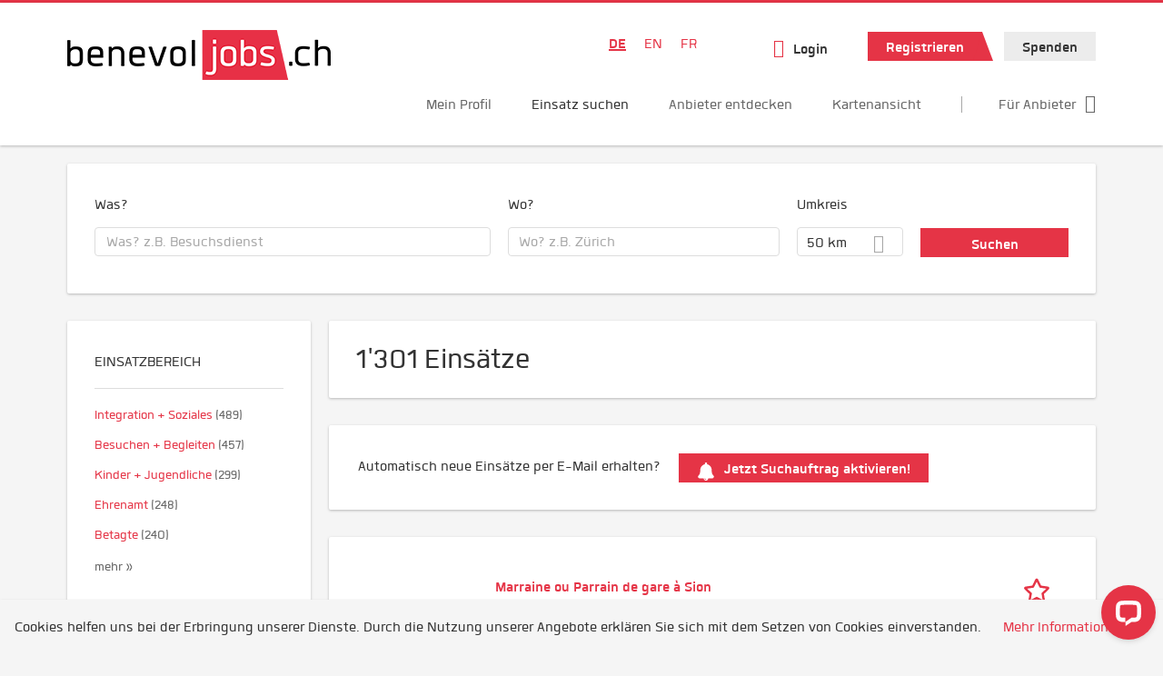

--- FILE ---
content_type: text/html; charset=utf-8
request_url: https://www.benevol-jobs.ch/de/einsaetze/zuerich/afro-pfingsten-155-2252024
body_size: 28234
content:
<!DOCTYPE html>
<!--[if IEMobile 7]><html class="no-js ie iem7" lang="de" dir="ltr"><![endif]-->
<!--[if lte IE 6]><html class="no-js ie lt-ie9 lt-ie8 lt-ie7" lang="de" dir="ltr"><![endif]-->
<!--[if (IE 7)&(!IEMobile)]><html class="no-js ie lt-ie9 lt-ie8" lang="de" dir="ltr"><![endif]-->
<!--[if IE 8]><html class="no-js ie lt-ie9" lang="de" dir="ltr"><![endif]-->
<!--[if (gte IE 9)|(gt IEMobile 7)]><html class="no-js ie" lang="de" dir="ltr" prefix="og: http://ogp.me/ns# content: http://purl.org/rss/1.0/modules/content/ dc: http://purl.org/dc/terms/ foaf: http://xmlns.com/foaf/0.1/ rdfs: http://www.w3.org/2000/01/rdf-schema# sioc: http://rdfs.org/sioc/ns# sioct: http://rdfs.org/sioc/types# skos: http://www.w3.org/2004/02/skos/core# xsd: http://www.w3.org/2001/XMLSchema#"><![endif]-->
<!--[if !IE]><!--><html class="no-js" lang="de" dir="ltr" prefix="og: http://ogp.me/ns# content: http://purl.org/rss/1.0/modules/content/ dc: http://purl.org/dc/terms/ foaf: http://xmlns.com/foaf/0.1/ rdfs: http://www.w3.org/2000/01/rdf-schema# sioc: http://rdfs.org/sioc/ns# sioct: http://rdfs.org/sioc/types# skos: http://www.w3.org/2004/02/skos/core# xsd: http://www.w3.org/2001/XMLSchema#"><!--<![endif]-->
<head>
  <title>Jobs | benevol-jobs.ch</title>
  <!--[if IE]><![endif]-->
<meta charset="utf-8" />
<script>var dataLayer = window.dataLayer = window.dataLayer || []; dataLayer.push({"event":"jobSearch","entityId":"41194|68935|65215|81578|73235|86364|81463|86351|35792|74151|84924|68652|85784|85997|78091|59157|77267|83282|72524|32830","entityType":"view","entityBundle":"(none)","entityUid":-1,"userRole":"anonymous","company":"(none)","companies":"(none)","occupations":"(none)","occupation":"(none)","regions":"(none)","region":"(none)","jobApplicationType":"(none)","jobSource":-1,"jobUpgrades":"(none)","employmentType":"(none)","employmentTypes":"(none)"});</script>
<meta name="description" content="1&amp;#039;301 Einsätze - Einsatz suchen auf benevol-jobs.ch." />
<script type="application/ld+json">{"@context":"http:\/\/schema.org","@type":"WebSite","name":"benevol-jobs.ch","url":"https:\/\/www.benevol-jobs.ch"}</script>
<link href="https://www.benevol-jobs.ch/de/einsaetze/zuerich" rel="alternate" hreflang="de" />
<link href="https://www.benevol-jobs.ch/en/volunteer-opportunities/zurich" rel="alternate" hreflang="en" />
<link href="https://www.benevol-jobs.ch/fr/annonces/zurich" rel="alternate" hreflang="fr" />
<link as="image" href="https://www.benevol-jobs.ch/sites/default/files/styles/site_logo/public/logo_benevol_jobs_290x55_1.png?itok=XrwYQGNy" rel="preload" />
<link as="font" href="https://www.benevol-jobs.ch/profiles/recruiter/themes/epiq/dist/fonts/fontawesome-webfont.woff" type="font/woff" crossorigin="1" rel="preload" />
<link as="font" href="https://www.benevol-jobs.ch/sites/all/themes/benevol/dist/fonts/Quan/Quan.woff" crossorigin="1" type="font/woff" rel="preload" />
<link as="font" href="https://www.benevol-jobs.ch/sites/all/themes/benevol/dist/fonts/Quan/Quan.woff2" crossorigin="1" type="font/woff2" rel="preload" />
<link as="font" href="https://www.benevol-jobs.ch/sites/all/themes/benevol/dist/fonts/Quan/Quan-Black.woff" crossorigin="1" type="font/woff" rel="preload" />
<link as="font" href="https://www.benevol-jobs.ch/sites/all/themes/benevol/dist/fonts/Quan/Quan-Black.woff2" crossorigin="1" type="font/woff2" rel="preload" />
<link as="font" href="https://www.benevol-jobs.ch/sites/all/themes/benevol/dist/fonts/Quan/Quan-Bold.woff" crossorigin="1" type="font/woff" rel="preload" />
<link as="font" href="https://www.benevol-jobs.ch/sites/all/themes/benevol/dist/fonts/Quan/Quan-Bold.woff2" crossorigin="1" type="font/woff2" rel="preload" />
<link as="font" href="https://www.benevol-jobs.ch/sites/all/themes/benevol/dist/fonts/Quan/Quan-Book.woff" crossorigin="1" type="font/woff" rel="preload" />
<link as="font" href="https://www.benevol-jobs.ch/sites/all/themes/benevol/dist/fonts/Quan/Quan-Book.woff2" crossorigin="1" type="font/woff2" rel="preload" />
<link as="font" href="https://www.benevol-jobs.ch/sites/all/themes/benevol/dist/fonts/Quan/Quan-Oblique.woff" crossorigin="1" type="font/woff" rel="preload" />
<link as="font" href="https://www.benevol-jobs.ch/sites/all/themes/benevol/dist/fonts/Quan/Quan-Oblique.woff2" crossorigin="1" type="font/woff2" rel="preload" />
<link rel="shortcut icon" href="https://www.benevol-jobs.ch/sites/all/themes/benevol/favicon.ico" type="image/vnd.microsoft.icon" />
<script>window.dataLayer = window.dataLayer || []; window.dataLayer.push();</script>
<link rel="profile" href="http://www.w3.org/1999/xhtml/vocab" />
<meta name="HandheldFriendly" content="true" />
<meta name="MobileOptimized" content="width" />
<meta http-equiv="cleartype" content="on" />
<link rel="apple-touch-icon" href="https://www.benevol-jobs.ch/sites/all/themes/benevol/apple-touch-icon.png" />
<meta name="viewport" content="width=device-width, initial-scale=1.0, minimum-scale=1.0" />
<link rel="canonical" href="https://www.benevol-jobs.ch/de/einsaetze" />
<meta property="og:site_name" content="benevol-jobs.ch" />
<meta property="og:type" content="article" />
<meta property="og:url" content="https://www.benevol-jobs.ch/de/einsaetze/zuerich/afro-pfingsten-155-2252024" />
  <noscript id="advagg_loadcss_0">
<link type="text/css" rel="stylesheet" href="https://www.benevol-jobs.ch/sites/default/files/advagg_css/css__cXbD2NI9MC-tTco5V4XT9bobCCcanHUBm8lJfKLYkas__872RbX15BgqIn257Y5LIuXoagW46N83RMq82J4z0TOc__UR8i6vIOm3xYpMIDHOMx8TwZEuDQHf-UBJYVqJiH-us.css" media="all" />
</noscript><style>.hide-offscreen{position:absolute;left:-10000px;top:auto;width:1px;height:1px;overflow:hidden}.block--facetapi:after,.block-job-search .recruiter-geo-search-enabled:after,.l-branding:after,.l-container:after,.l-region--content .block:after,.l-region--sidebar-first:after,.node-job.node--teaser:after,.search-api-saved-searches-save-form .form-item:after,.view-job-search .view-content:after{content:"";display:table;clear:both}.clearfix:after{content:"";display:table;clear:both}html{font-family:sans-serif;-ms-text-size-adjust:100%;-webkit-text-size-adjust:100%}body{margin:0}article,header,nav{display:block}a{background-color:transparent}strong{font-weight:700}h1{font-size:2em;margin:.67em 0}img{border:0}svg:not(:root){overflow:hidden}button,input,select{color:inherit;font:inherit;margin:0}button{overflow:visible}button,select{text-transform:none}button,input[type=submit]{-webkit-appearance:button}button::-moz-focus-inner,input::-moz-focus-inner{border:0;padding:0}input{line-height:normal}body,form,h1,h2,p,ul{margin:0;padding:0}html{box-sizing:border-box}*,:after,:before{box-sizing:inherit}.block--current-search,.block--facetapi,.block-job-search .recruiter-geo-search-enabled,.l-region--content .block,.recruiter-seo-search-content-header,.view-job-search .view-content{position:relative}.agent-box .agent-link a,.epiq-button--primary,.epiq-button--secondary,.l-header .block--menu-menu-login-menu.block--menu .epiq-button--primary,.l-header .block--menu-menu-login-menu.block--menu a,button,input[type=submit]{display:inline-block;text-decoration:none;vertical-align:middle;white-space:nowrap;overflow:hidden;text-overflow:ellipsis;height:32px;line-height:35px;padding-left:1em;padding-right:1em;width:auto;max-width:100%;border-width:0;font-weight:700;font-size:20px;font-family:Quan,OpenSans,Tahoma,Verdana,Arial,sans serif;text-transform:none}.agent-box .agent-link a,.epiq-button--primary,.epiq-button--secondary,.l-header .block--menu-menu-login-menu.block--menu .epiq-button--primary,.l-header .block--menu-menu-login-menu.block--menu a,button,input[type=submit]{border-radius:0;background-color:#666;color:#fff;border-style:solid;border-color:#666;box-shadow:0 0 #595959}.epiq-button--primary,.l-header .block--menu-menu-login-menu.block--menu .epiq-button--primary,input[type=submit]{background-color:#e53446;border-color:#e53446;color:#fff;position:relative;box-shadow:0 0 #e21d31}.epiq-button--secondary,.l-header .block--menu-menu-login-menu.block--menu a,button{background-color:#ececec;border-color:#d3d3d3;color:#333;box-shadow:0 0 #dfdfdf}.agent-box .agent-link a{background-color:#e53446;border-color:#e53446;color:#fff;box-shadow:0 0 #e21d31}.l-container{margin:0 auto;padding:0 20px;max-width:1172px}.l-header,.l-main,.l-search{width:100%}.recruiter-geo-search-enabled{overflow:visible}@media(min-width:801px){.recruiter-geo-search-enabled{margin-top:3rem}}.recruiter-geo-search-enabled label{font-weight:400}.recruiter-geo-search-enabled .form-type-submit input,.recruiter-geo-search-enabled .views-operator,.recruiter-geo-search-enabled .views-widget{margin-top:.5rem}.recruiter-geo-search-enabled .views-exposed-widget{margin-top:1.5rem}@media(min-width:801px){.recruiter-geo-search-enabled .views-exposed-widget{margin-top:0}}@media(min-width:801px){.recruiter-geo-search-enabled .views-exposed-widget .form-item{margin-top:0}}@media(min-width:801px){.recruiter-geo-search-enabled .views-exposed-widget .form-submit{margin-top:1.5rem}}.recruiter-geo-search-enabled .views-exposed-widget input{width:100%}@media(min-width:801px){.recruiter-geo-search-enabled .views-exposed-widget.views-submit-button{padding-top:1.95rem}.recruiter-geo-search-enabled .views-exposed-widget .form-submit{margin-top:0}}.recruiter-geo-search-enabled .views-exposed-widgets .views-exposed-widget:nth-child(1){margin-top:0}@media(min-width:801px){.recruiter-geo-search-enabled .views-exposed-widgets .views-exposed-widget:nth-child(1){margin-top:0}}.block--current-search ul li{padding:2px 10px;color:#666;background:#f5f5f5;border-radius:0;border:1px solid #dedede;box-shadow:none;font-size:.8rem}
.view-job-search .views-row{border-top:1px solid #dedede;padding-top:1.45rem;margin-top:1.45rem}.view-job-search .views-row:nth-child(1){border:none;margin-top:0;padding-top:0}.view-job-search .views-row:nth-child(1){margin-top:1.5rem}.block--facetapi{margin-top:1.5rem}html{font-family:Quan,OpenSans,Tahoma,Verdana,Arial,sans serif;font-size:1.25em;line-height:1.5;color:#333;overflow-y:auto;min-height:100%;-webkit-text-size-adjust:100%;-ms-text-size-adjust:100%;-moz-osx-font-smoothing:grayscale;-webkit-font-smoothing:antialiased;height:100%}body{background-color:#f5f5f5}h1{font-size:2rem;line-height:2.25rem;font-family:Quan,OpenSans,Tahoma,Verdana,Arial,sans serif;font-weight:400}h2{font-size:1.5rem;line-height:2.25rem;font-family:Quan,OpenSans,Tahoma,Verdana,Arial,sans serif;font-weight:400}ul{padding-left:2em}img{max-width:100%;font-style:italic;vertical-align:middle;height:auto}.form-item{margin-top:1.5rem}input[type=text],select{font-size:20px;height:32px;background-color:#fff;padding:0 11.5px;border:1px solid #dedede;border-radius:.2rem;width:100%}::-webkit-input-placeholder{line-height:30px !important;font-size:20px !important;color:#a8a8a8}::ms-input-placeholder{line-height:30px !important;font-size:20px !important;color:#a8a8a8}::-ms-input-placeholder{line-height:30px !important;font-size:20px !important;color:#a8a8a8}::-moz-placeholder{line-height:30px !important;font-size:20px !important;color:#a8a8a8}:-ms-input-placeholder{line-height:30px !important;font-size:20px !important;color:#a8a8a8}::placeholder{line-height:30px !important;font-size:20px !important;color:#a8a8a8}::-moz-placeholder{line-height:32px !important;font-size:20px !important}.form-item .description{font-size:.9rem;line-height:1.5rem;position:relative;color:#666;margin-top:.75rem}.form-item label{font-weight:400;margin-bottom:.75rem;display:inline-block}label+.views-operator .form-item,label+.views-widget .form-item{margin-top:0}@media(min-width:480px){.form-item:after{content:"";display:table;clear:both}.form-item.form-type-submit:after{display:none}.form-item label{width:23.67491%;float:left;margin-right:-100%;margin-left:0;clear:none}.form-item label+.form-item-input{width:74.5583%;float:right;margin-left:0;margin-right:0;clear:none}}.form-required{color:#e53446}html input[disabled]{opacity:.7}.selectize-control{position:relative}.selectize-input{color:#333;font-family:inherit;font-size:inherit;line-height:32px;-webkit-font-smoothing:inherit}.selectize-input{background:#fff}.selectize-input{border:1px solid #dedede;padding:0 .5em;width:100%;overflow:hidden;position:relative;z-index:1;border-radius:.2rem;padding-right:2em}a{color:#e53446;text-decoration:none;word-wrap:break-word}h2,p,ul{margin-top:1.5rem}h2:nth-child(1),ul:nth-child(1){margin-top:0}.l-region--content .block{margin-top:1.5rem;border:0 solid #a8a8a8;padding:1.5rem;padding:1.5rem;border-radius:2px;box-shadow:rgba(0,0,0,.25) 0 1px 3px 0;background:#fff}.l-region--content .block__title{margin-top:0}@media(min-width:801px){.l-branding .site-logo{display:block;float:left}}.messages{border:1px solid #dedede;padding:.725rem;border-radius:2px;background-color:#d9edf7;color:#333;padding:1.05rem;position:relative;margin-top:1.5rem}.messages--status{border-left:2px solid #007b00;background-color:#fff;color:#333}.messages--warning{border-left:2px solid #d8d843;background-color:#fff;color:#333}.messages--error{border-left:2px solid #e53446;background-color:#fff;color:#333}.svg-icon{display:inline-flex;align-self:center;position:relative;width:1em;height:1em;vertical-align:middle}.svg-icon--baseline .svg-icon{vertical-align:baseline}.svg-icon svg{width:1em;height:1em;fill:currentColor}.svg-icon--baseline svg{bottom:-.125em;position:absolute}.svg-icon--action use{fill:#e53446;color:#e53446}button.svg-icon--action{font-weight:400;padding:0;background:0 0;padding:0;border:0;box-shadow:none;height:auto}.element-invisible{position:absolute;left:-10000px;top:auto;width:1px;height:1px;overflow:hidden}.clearfix:after{content:"";display:table;clear:both}@font-face{font-family:Quan;font-weight:400;font-style:normal;src:url(/sites/all/themes/benevol/dist/fonts/Quan/Quan.woff?v=1.0.0) format("woff"),url(/sites/all/themes/benevol/dist/fonts/Quan/Quan.woff2?v=1.0.0) format("woff2")}@font-face{font-family:Quan;font-weight:700;font-style:normal;src:url(/sites/all/themes/benevol/dist/fonts/Quan/Quan-Bold.woff?v=1.0.0) format("woff"),url(/sites/all/themes/benevol/dist/fonts/Quan/Quan-Bold.woff2?v=1.0.0) format("woff2")}@font-face{font-family:Quan;font-weight:600;font-style:normal;src:url(/sites/all/themes/benevol/dist/fonts/Quan/Quan-Book.woff?v=1.0.0) format("woff"),url(/sites/all/themes/benevol/dist/fonts/Quan/Quan-Book.woff2?v=1.0.0) format("woff2")}@font-face{font-family:Quan;font-weight:400;font-style:italic;src:url(/sites/all/themes/benevol/dist/fonts/Quan/Quan-Oblique.woff?v=1.0.0) format("woff"),url(/sites/all/themes/benevol/dist/fonts/Quan/Quan-Oblique.woff2?v=1.0.0) format("woff2")}.epiq-button--primary,.l-header .block--menu-menu-login-menu.block--menu .epiq-button--primary,input[type=submit]{background-color:#e53446;border-color:#e53446;color:#fff;position:relative;box-shadow:0 0 #e21d31;overflow:visible}
.epiq-button--primary:after,.l-header .block--menu-menu-login-menu.block--menu .epiq-button--primary:after,input[type=submit]:after{content:"";display:block;z-index:1;position:absolute;margin:0;right:-12px;top:0;width:0;height:0;border-style:solid;border-width:0 12px 32px 10px;border-color:transparent transparent #e53446 transparent}.l-region--content .block{margin-top:1.5rem;border:0 solid #a8a8a8;padding:1.5rem;padding:1.5rem;border-radius:2px;box-shadow:rgba(0,0,0,.25) 0 1px 3px 0;background:#fff}.l-region--content .block__title{margin-top:0}@media(min-width:801px){.l-branding .site-logo{display:block;float:left}}.messages{border:1px solid #dedede;padding:.725rem;border-radius:2px;background-color:#d9edf7;color:#333;padding:1.05rem;position:relative;margin-top:1.5rem}.messages--status{border-left:2px solid #007b00;background-color:#fff;color:#333}.messages--warning{border-left:2px solid #d8d843;background-color:#fff;color:#333}.messages--error{border-left:2px solid #e53446;background-color:#fff;color:#333}@media(min-width:801px){.recruiter-geo-search-enabled .views-exposed-widget.has-operator{width:27.91519%;clear:right;float:left;margin-left:0;margin-right:1.76678%}}@media(min-width:801px){.recruiter-geo-search-enabled .views-exposed-widget.views-geo-radius{width:15.19435%;clear:right;float:left;margin-left:0;margin-right:1.76678%}}@media(min-width:1025px){.recruiter-geo-search-enabled .views-exposed-widget.views-geo-radius{width:10.95406%;clear:right;float:left;margin-left:0;margin-right:1.76678%}}.recruiter-geo-search-enabled .views-exposed-widget.views-geo-radius select{width:100%}@media(min-width:801px){.recruiter-geo-search-enabled .views-exposed-widget{width:36.39576%;clear:right;float:left;margin-left:0;margin-right:1.76678%}.recruiter-geo-search-enabled .views-exposed-widget.views-submit-button{width:15.19435%;float:left;margin-right:-100%;margin-left:0;clear:none}}@media(min-width:1025px){.recruiter-geo-search-enabled .views-exposed-widget{width:40.63604%;clear:right;float:left;margin-left:0;margin-right:1.76678%}}.block-job-search .recruiter-geo-search-enabled{margin-top:1.5rem;border:0 solid #a8a8a8;padding:1.5rem;padding:1.5rem;border-radius:2px;box-shadow:rgba(0,0,0,.25) 0 1px 3px 0;background:#fff;overflow:visible;margin-top:3rem;padding-bottom:2rem}.view-job-search .view-content{margin-top:1.5rem;border:0 solid #a8a8a8;padding:1.5rem;padding:1.5rem;border-radius:2px;box-shadow:rgba(0,0,0,.25) 0 1px 3px 0;background:#fff;padding:0}.view-job-search .search-result-header{margin-bottom:1rem;text-align:center}@media(min-width:801px){.view-job-search .search-result-header{text-align:left}}.view-job-search .views-row{padding:0;margin:0}.view-job-search .views-row .job__logo{text-align:center}.view-job-search .views-row .job__logo img{border-radius:4px}@media(min-width:801px){.view-job-search .views-row .job__logo img{max-width:50%}}.view-job-search .views-row:nth-child(1){padding:0;margin:0}.view-job-search .views-row .node-job{padding:2rem}@media(min-width:801px){.view-job-search .views-row .node-job{padding-left:0;padding-right:2rem;padding-bottom:2rem;padding-top:2rem}}.recruiter-seo-search-content-header{margin-top:1.5rem;border:0 solid #a8a8a8;padding:1.5rem;padding:1.5rem;border-radius:2px;box-shadow:rgba(0,0,0,.25) 0 1px 3px 0;background:#fff;margin-bottom:1.5rem}.node-job.node--teaser .node__title{font-size:1rem;line-height:1.5rem;margin-bottom:5px;margin-top:0;font-weight:700}.node-job.node--teaser .description{font-size:.9rem;line-height:1.5rem;color:#666}.node-job.node--teaser .recruiter_job_application,.node-job.node--teaser .recruiter_job_search_bookmark_anon{display:inline-block}.node-job.node--teaser .recruiter_job_application a,.node-job.node--teaser .recruiter_job_search_bookmark_anon a{font-size:1.5rem;line-height:1.5rem}.node-job.node--teaser .recruiter_job_application a span:not(.recruiter-epiq-icon),.node-job.node--teaser .recruiter_job_search_bookmark_anon a span:not(.recruiter-epiq-icon){position:absolute;left:-10000px;top:auto;width:1px;height:1px;overflow:hidden}.node-job.node--teaser .recruiter_job_application a .recruiter-epiq-icon,.node-job.node--teaser .recruiter_job_search_bookmark_anon a .recruiter-epiq-icon{margin-right:.5rem}@media(min-width:801px){.node-job.node--teaser .recruiter_job_application{display:none}}.node-job.node--teaser .location{font-size:.9rem;line-height:1.5rem;color:#666;color:#333}.node-job.node--teaser .location:before{margin-right:.5rem;display:inline-block;font-style:normal;font-weight:400;-webkit-font-smoothing:antialiased;-moz-osx-font-smoothing:grayscale;content:"";font-family:FontAwesome;color:inherit}.node-job.node--teaser .terms{font-size:.9rem;line-height:1.5rem;color:#666;font-weight:400}.job__logo{text-align:center;margin-bottom:1rem}@media(min-width:801px){.job__logo{margin-bottom:0;display:block;width:20.37915%;float:left;margin-right:-100%;margin-left:0;clear:none}}.job__content{text-align:center;margin-bottom:1rem}@media(min-width:801px){.job__content{text-align:left;margin-bottom:0;width:60.18957%;float:left;margin-right:-100%;margin-left:22.74882%;clear:none}}.job__links{text-align:center;text-align:center}@media(min-width:801px){.job__links{text-align:right;width:14.69194%;float:right;margin-left:0;margin-right:0;clear:none}}.job__links ul{list-style-type:none;padding-left:0}.job__links .node__links{margin-top:0}@media(max-width:800px){.recruiter-job-link{clear:both;display:inherit;margin-top:.5rem}}.block--locale-language ul{list-style-type:none}@media(min-width:801px){.block--locale-language ul li{display:inline-block;margin-right:1rem;margin-top:0}}.block--locale-language ul:nth-child(1){margin-top:0}
@media(min-width:801px){.block--locale-language{padding:.5rem 2rem;margin-right:0}}.block--locale-language a{color:#e53446}.block--menu-menu-login-menu.block--menu{padding:0}@media(max-width:800px){.l-header .block--menu-menu-login-menu.block--menu a{background:0 0;border:none;box-shadow:none}}@media(max-width:800px){.l-header .block--menu-menu-login-menu.block--menu .epiq-button--primary{background:0 0;border:none;box-shadow:none}}@media(min-width:801px){.l-header .block--menu-menu-login-menu.block--menu .login-transparent{background:0 0;border:none;box-shadow:none}.l-header .block--menu-menu-login-menu.block--menu .login-transparent:before{margin-right:.5rem;display:inline-block;font-style:normal;font-weight:400;-webkit-font-smoothing:antialiased;-moz-osx-font-smoothing:grayscale;content:"";font-family:FontAwesome;color:#e53446}}.off-canvas__panel{display:none;width:280px;min-height:100%;position:absolute;overflow:hidden;border-top:3px solid #e53446;background-color:#fff}@media(min-width:801px){.off-canvas__panel{display:none !important}}@media(min-width:801px){.l-navigation-container,.off-canvas__panel{text-align:right}}.l-navigation-container .block--locale-language,.l-navigation-container nav{text-align:center}@media(min-width:801px){.l-navigation-container .block--locale-language,.l-navigation-container nav{text-align:left;display:inline-block}}.l-navigation-container .menu{list-style-type:none}@media(min-width:801px){.l-navigation-container .menu li{display:inline-block;margin-right:1rem;margin-top:0}}@media(min-width:801px){.l-navigation-container .block__title{position:absolute;left:-10000px;top:auto;width:1px;height:1px;overflow:hidden}}.l-navigation-container{position:relative}.l-header .block--menu .menu{list-style-type:none}@media(min-width:801px){.l-header .block--menu .menu li{display:inline-block;margin-right:1rem;margin-top:0}}.l-header .block--menu .menu li:nth-last-child(1){margin-right:0}.l-header .block-main-menu{padding-top:.75rem;padding-bottom:.75rem}@media(min-width:801px){.l-header .block-main-menu{margin-right:2rem}}.l-header .block-main-menu:nth-last-child(1){margin-right:0}.l-header .block-main-menu .menu{list-style-type:none}@media(min-width:801px){.l-header .block-main-menu .menu li{display:inline-block;margin-right:1rem;margin-top:0}}@media(min-width:801px){.l-header .block-main-menu .menu li{margin-right:2rem}}.l-header .block-main-menu .menu li:nth-last-child(1){margin-right:0}.l-header .block-main-menu a{color:#666;font-size:1rem;text-transform:normal;font-weight:400}.l-header .block-main-menu .active-trail a{color:#333}@media(min-width:801px){.l-header .block-main-menu .menu{margin-top:2.5rem}}@media(min-width:801px){.l-header .block-main-menu .menu-item--switch{border-left:1px solid #a8a8a8;padding-left:2rem}.l-header .block-main-menu .menu-item--switch:after{margin-left:.5rem;display:inline-block;font-style:normal;font-weight:400;-webkit-font-smoothing:antialiased;-moz-osx-font-smoothing:grayscale;content:"";font-family:FontAwesome;color:inherit}}@media(min-width:801px){.l-navigation-top{position:absolute;right:0;z-index:20}}.l-navigation-top .block{margin:0;padding:0}.l-navigation-top .menu{margin-top:0}.epiq-user-menu__toggle{display:none;margin-right:1rem;border:1px solid #e53446;padding:.725rem;color:#e53446;font-weight:400;border:none;color:#e53446}.epiq-user-menu__toggle img{max-width:30px;height:auto;border-radius:100%;margin-right:10px}@media(min-width:801px){.epiq-user-menu__toggle{display:inline-block}}@media(min-width:801px){.l-navigation-container .epiq-user-menu{display:none;position:absolute;top:4rem;right:0;z-index:100;padding-bottom:0;padding-top:0;padding-right:0;padding-left:0;border-top:2px solid #e53446;border-bottom:none;border-left:1px solid #dedede;border-right:1px solid #dedede;border-radius:2px;line-height:3rem;background:#fff;box-shadow:none}}.user--image{display:none}.agent-box{padding:1.5rem;border-left:2px solid #fff;border-radius:2px;color:#333;background-color:#fff;font-weight:400;box-shadow:rgba(0,0,0,.25) 0 1px 3px 0;text-align:center}@media(min-width:801px){.agent-box{text-align:left}}.agent-box .agent-info{margin-bottom:1rem;display:block}@media(min-width:801px){.agent-box .agent-info{margin-bottom:0;display:inline-block}}.agent-box .agent-link{margin-left:1rem}.agent-box .agent-link a{color:#fff}.agent-box .agent-link .recruiter-epiq-icon{margin-right:.5rem}.block-search label{margin-bottom:0}.block-search input,.block-search select{margin-top:0}@media(min-width:801px){.block--facetapi .block__title{border-bottom:1px solid #dedede;padding-bottom:.725rem;margin-bottom:.725rem;font-size:1rem;line-height:1.5rem;text-transform:uppercase}}.block--facetapi ul{margin-top:0}@media(min-width:801px){.block--facetapi{margin-top:1.5rem;border:0 solid #a8a8a8;padding:1.5rem;padding:1.5rem;border-radius:2px;box-shadow:rgba(0,0,0,.25) 0 1px 3px 0;background:#fff}}.facetapi-facetapi-links{list-style-type:none;padding-left:0}.facetapi-facetapi-links .facetapi-link__counter{color:#666}.facetapi-facetapi-links li{border-top:none;clear:both}@media(min-width:801px){.facetapi-facetapi-links li{margin-top:.5rem;margin-bottom:.5rem}}.facetapi-facetapi-links li a{display:inline;padding-top:0;padding-bottom:0;padding-left:0;word-wrap:break-word}.facetapi-facetapi-links li:before{color:#e53446}@media(min-width:801px){.sidebar--facetapi .facetapi-facetapi-links{font-size:.9rem}.sidebar--facetapi .facetapi-facetapi-links li{border-top:none;clear:both}}@media(min-width:801px) and (min-width:801px){.sidebar--facetapi .facetapi-facetapi-links li{margin-top:.5rem;margin-bottom:.5rem}}@media(min-width:801px){.sidebar--facetapi .facetapi-facetapi-links li a{display:inline;padding-top:0;padding-bottom:0;padding-left:0;word-wrap:break-word}.sidebar--facetapi .facetapi-facetapi-links li:before{color:#e53446}}@media(min-width:801px) and (min-width:801px){.sidebar--facetapi .facetapi-facetapi-links li{margin-top:.3rem;margin-bottom:.3rem}}@media(min-width:801px){.search-api-saved-searches-save-form .form-text{width:65.87678%;float:right;margin-left:0;margin-right:0;clear:none}}.search-api-saved-searches-save-form .form-item.form-type-submit{display:block}.search-api-saved-searches-save-form .form-submit{float:right;margin-right:0;margin-top:1.5rem}.block.block--search-api-saved-searches{padding:0}.block.block--search-api-saved-searches .block__title{padding:1rem;background:#e53446;color:#fff;height:50px;font-size:1.3rem;line-height:1.3rem;font-weight:700;margin-bottom:0;border:none}.block.block--search-api-saved-searches .block-search-api-saved-searches__inner{padding:1.5rem;display:inline-block;width:100%}@media(min-width:801px){.block.block--search-api-saved-searches .block__content{width:66.66667%;float:right;margin-left:0;margin-right:0;clear:none;padding-right:0}}.block.block--search-api-saved-searches .block__content .description{font-size:1.4rem;color:#333}.block.block--search-api-saved-searches .block__content p{margin-top:0}.block.block--search-api-saved-searches .block__content .saved-search__search-results{margin-top:1rem;font-size:1.2rem;color:#e53446;font-style:italic}.block.block--search-api-saved-searches .block-search-api-saved-searches__icon{text-align:center}.block.block--search-api-saved-searches .block-search-api-saved-searches__icon:before{margin-right:.5rem;display:inline-block;font-style:normal;font-weight:400;-webkit-font-smoothing:antialiased;-moz-osx-font-smoothing:grayscale;content:"";font-family:FontAwesome;color:#dedede}
.block.block--search-api-saved-searches .block-search-api-saved-searches__icon:before{font-size:8rem}@media(min-width:801px){.block.block--search-api-saved-searches .block-search-api-saved-searches__icon{width:33.33333%;float:left;margin-right:-100%;margin-left:-4.16667%;clear:none;padding-right:0}}.block.block--search-api-saved-searches .form-item-mail .form-text{float:none;width:100%;margin-left:0}.block.block--search-api-saved-searches .form-submit{float:none;margin-top:0}.block--search-api-saved-searches .md-close{display:none}@media(min-width:801px){.block-search-api-saved-searches--modal{position:fixed;top:50%;left:50%;width:70%;max-width:630px;min-width:320px;height:auto;z-index:2000;box-shadow:0 4px 23px 5px rgba(0,0,0,.2),0 2px 6px rgba(0,0,0,.15);visibility:hidden;-webkit-backface-visibility:hidden;backface-visibility:hidden;transform:translateX(-50%) translateY(-50%)}.block-search-api-saved-searches--modal .block--search-api-saved-searches{background:#fff;position:relative;border-radius:3px;margin:0 auto;display:block !important}.block-search-api-saved-searches--modal .md-close{position:absolute;right:0;top:0;width:50px;height:50px;line-height:50px;font-size:20px;text-align:center;display:block;background:#e21d31;border:none;color:#fff;padding:0}.block-search-api-saved-searches--modal .md-close .svg-icon{width:15px;height:auto}.block-search-api-saved-searches--modal .md-close svg{fill:currentColor}.md-overlay{position:fixed;width:100%;height:100%;visibility:hidden;top:0;left:0;z-index:1000;opacity:0;background:rgba(0,0,0,.2)}.md-effect-3 .block--search-api-saved-searches{transform:translateY(20%);opacity:0}}.block--current-search{margin-top:1.5rem;border:0 solid #a8a8a8;padding:1.5rem;padding:1.5rem;border-radius:2px;box-shadow:rgba(0,0,0,.25) 0 1px 3px 0;background:#fff;margin-top:0;background:#fcf8e3}.block--current-search ul li{display:inline-block;margin-bottom:.2rem;padding-left:0;padding-top:0;padding-bottom:0}.block--current-search ul li a{background:#dedede;display:inline-block;border-right:1px solid #dedede}.l-branding-mobile{text-align:center;max-width:80%;margin:auto}.l-branding-mobile img{max-width:100%;width:auto;max-height:30px;margin-top:5px}.l-branding .site-logo img{max-width:300px;width:auto;max-height:60px}.l-container{clear:both}.l-branding{display:none;position:relative;z-index:2;padding-top:.75rem}@media(min-width:801px){.l-branding{display:block;width:19.43463%;float:left;margin-right:-100%;margin-left:0;clear:none}}@media(min-width:801px){.l-region--navigation{position:relative;width:78.79859%;float:right;margin-left:0;margin-right:0;clear:none}}.l-main{margin-top:1.5rem;margin-bottom:5rem}@media(min-width:801px){.l-region--sidebar-first{display:block;width:23.67491%;float:left;margin-right:-100%;margin-left:0;clear:none}}.l-region--content{margin-top:2rem}@media(min-width:801px){.l-content{width:100%;float:right;margin-left:0;margin-right:0;clear:none}.sidebar-first .l-content{width:74.5583%;float:right;margin-left:0;margin-right:0;clear:none}}@media(min-width:801px){.l-page{background-color:#f5f5f5;border-top:3px solid #e53446}}@media(min-width:801px){.l-header{background-color:#fff;box-shadow:rgba(0,0,0,.25) 0 1px 3px 0;padding-top:1.5rem;padding-bottom:.75rem;padding-left:0;padding-right:0}}@media(min-width:801px){.l-region--sidebar-first{border:none}}.l-content .block__title{border-bottom:1px solid #dedede;padding-bottom:1.45rem;margin-bottom:1.45rem;text-transform:none}@media(min-width:801px){.l-region--sidebar-first .block__title{border-bottom:1px solid #dedede;padding-bottom:.725rem;margin-bottom:.725rem;font-size:1rem;line-height:1.5rem;text-transform:uppercase}}.mobile-facets__trigger{font-size:1.2rem;line-height:1.5rem;width:100%;margin-bottom:1rem;color:#333}@media(min-width:801px){.mobile-facets__trigger{display:none}}a.mobile-facets__trigger{display:block;text-align:center}@media(min-width:801px){a.mobile-facets__trigger{display:none}}@media(max-width:800px){.navigation__mobile-menu-branding+.block--menu>.block__title{border-top:1px solid #dedede;padding-top:1.45rem;margin-top:1.45rem}
}.navigation__mobile-menu-branding{padding:.75rem 1.5rem}@media(min-width:801px){.navigation__mobile-menu-branding{display:none}}.navigation__mobile-menu-branding .site-logo{display:inline-block}.navigation__mobile-menu-branding .site-logo img{height:3rem;width:auto}.navigation__mobile-menu-branding .svg-icon--action use{fill:#eb616f;color:#eb616f}@media(max-width:800px){.mobile-menu{position:fixed;top:0;left:0;max-width:100%;min-width:80%;z-index:8;transform:translate(-150%);overflow-x:hidden;overflow-y:visible;background:#fff;border-top:solid 4px #e53446;box-shadow:0 2px 50px 0 rgba(74,74,74,.5);height:100%;color:#333}.mobile-menu a{color:#e53446}.mobile-menu .svg-icon--action use{fill:#eb616f;color:#eb616f}}.mobile-menu .mobile-menu__close{float:right;font-size:2em;height:3rem}@media(min-width:801px){.mobile-menu .mobile-menu__close{display:none}}.l-mobile-menu{display:flex;align-content:space-between;align-items:center;height:80px;padding:5px;position:relative;z-index:1;order:0;background:#fff;box-shadow:0 2px 4px 0 rgba(145,145,145,.5)}@media(min-width:801px){.l-mobile-menu{display:none}}.l-mobile-menu .svg-icon--action{font-size:2em}.l-mobile-menu .svg-icon--action use{fill:#eb616f;color:#eb616f}.l-mobile-menu .l-branding-mobile{height:100%;padding:.75rem}.l-mobile-menu .l-branding-mobile img{max-height:100%}.l-header .l-region--navigation-top{padding-top:.75rem}@media(min-width:801px){.l-header .l-region--navigation-top{padding:0}}@media(max-width:800px){.l-header .l-navigation-main .block-main-menu{padding-top:0}}@media(max-width:800px){.mobile-menu nav{text-align:left}.mobile-menu .facetapi-facetapi-links,.mobile-menu .menu{padding:0}.mobile-menu .block--menu .block__title{padding-left:1.5rem;padding-right:1.5rem}.mobile-menu .facetapi-facetapi-links li,.mobile-menu .menu li a,.mobile-menu nav#block-menu-menu-login-menu ul.menu li a{padding-left:2.25rem;padding-right:2.25rem}.mobile-menu .block--menu .block__title{font-weight:700}.mobile-menu .facetapi-facetapi-links li,.mobile-menu .menu li{border-top:1px solid #dedede;padding-top:1.45rem;margin-top:1.45rem}.mobile-menu .block--menu{border-bottom:1px solid #dedede;padding-bottom:1.45rem;margin-bottom:1.45rem}.mobile-menu .block--menu .active-trail a,.mobile-menu .block--menu a{color:#eb616f}}@media(max-width:800px){.l-header .block--menu-menu-login-menu.block--menu a,.l-header .block--menu-menu-login-menu.block--menu a.epiq-button--primary{border:none;background:0 0;padding:0;font-weight:400;height:auto}.l-header .block--menu-menu-login-menu.block--menu a.login-transparent::before{content:'';margin-right:0}.l-header .block--menu-menu-login-menu.block--menu a.epiq-button--primary,.l-header .block--menu-menu-login-menu.block--menu a.login-transparent{color:#eb616f}}.l-branding{z-index:100;position:relative;padding-top:0}.l-header nav.block--menu-menu-login-menu.block--menu a.epiq-button--primary:after{border-width:0 12px 32px 10px}.navigation__mobile-menu-branding .site-logo img{max-height:1.5rem}.mobile-menu .block--locale-language .block__title{position:absolute;left:-10000px;top:auto;width:1px;height:1px;overflow:hidden}.mobile-menu .block--locale-language ul{display:flex;padding-left:1.5rem;margin-bottom:1rem}.mobile-menu .block--locale-language ul li{margin-right:1rem}.l-region--navigation{width:100%}.l-header .block-main-menu .menu{padding-left:0}@media(min-width:1200px){.l-header .block-main-menu .menu{padding-left:2em}}@media(max-width:800px){.l-header .block--menu-menu-login-menu.block--menu a.epiq-button--primary:after{border:none}}.agent-box .agent-link a:before{line-height:1.5rem}</style>
<noscript id="advagg_loadcss_2">
<link type="text/css" rel="stylesheet" href="https://www.benevol-jobs.ch/sites/default/files/advagg_css/css__LMN3ie1d-ifiAc2HRErb6pDGHhz5ZgosmbvZNoAPOSw__FDwA4gVIG2jZJcRSQCHbWkWKFSmmWcNh073-UkQXibw__UR8i6vIOm3xYpMIDHOMx8TwZEuDQHf-UBJYVqJiH-us.css" media="all" />
</noscript><style>@font-face{font-family:'drop';src:local(Arial),local(Droid)}@font-face{font-family:'spinjs';src:local(Arial),local(Droid)}.ajax-progress div.throbber{font-family:spinjs !important;line-height:15px;text-indent:1px;word-spacing:33px;letter-spacing:50px;font-size:25px;font-weight:400;text-decoration:none;color:#475a69;background-color:#000}</style>
<noscript id="advagg_loadcss_4">
<link type="text/css" rel="stylesheet" href="https://www.benevol-jobs.ch/sites/default/files/advagg_css/css__vU54MfjNdVCAsADJi8scutRkqay5Gml0xQwGlxzKiO4__InbwkTsiUsTkLUZXP3RVA3whlCiJEMudjeEvPi1nigk__UR8i6vIOm3xYpMIDHOMx8TwZEuDQHf-UBJYVqJiH-us.css" media="all" />
</noscript><style>.ajax-progress div.throbber{font-family:spinjs !important;line-height:15px;text-indent:1px;word-spacing:33px;letter-spacing:50px;font-size:25px;font-weight:400;text-decoration:none;color:#475a69;background-color:#000}</style>
<noscript id="advagg_loadcss_6">
<link type="text/css" rel="stylesheet" href="https://www.benevol-jobs.ch/sites/default/files/advagg_css/css__eA3ioDM_YkRfhvpLcMprHwwlyiv144T4mrNiEUJ75HE__o4XBWn5efEW-K31iyn7MRksJBEQULNF3AwvjIEUSGfU__UR8i6vIOm3xYpMIDHOMx8TwZEuDQHf-UBJYVqJiH-us.css" media="all" />
</noscript><noscript id="advagg_loadcss_7">
<link type="text/css" rel="stylesheet" href="https://www.benevol-jobs.ch/sites/default/files/advagg_css/css__2E1R-2qy4r9HiPuQ_9ZY7Hai1NCoGOpzHVTONy0IpUc__cOrbd72VIHQoaYd3Vf_DyGYVANVHJJWGA9etFC10Xd4__UR8i6vIOm3xYpMIDHOMx8TwZEuDQHf-UBJYVqJiH-us.css" media="all" />
</noscript><noscript id="advagg_loadcss_8">
<link type="text/css" rel="stylesheet" href="https://www.benevol-jobs.ch/sites/default/files/advagg_css/css__XW9uzX5EnRxjGPT_gPg9kIr-o1QfKQX_VA1GAtNBYb4__U90HCxR_p0ktDusPG05mab8qJ1Rrxa3bD-KDwphdnHY__UR8i6vIOm3xYpMIDHOMx8TwZEuDQHf-UBJYVqJiH-us.css" media="all" />
</noscript><noscript id="advagg_loadcss_9">
<link type="text/css" rel="stylesheet" href="https://www.benevol-jobs.ch/sites/default/files/advagg_css/css__9HBG5UBHyRzU0uRLDvY8rD1BX_AXA0lv5xSoUpjev54__gOaK8UwkfQfI2xMTE4RxWXgPksFAw_zEmw8R3VkczZU__UR8i6vIOm3xYpMIDHOMx8TwZEuDQHf-UBJYVqJiH-us.css" media="all" />
</noscript>
<!--[if lte IE 8]>
<noscript id="advagg_loadcss_10">
<link type="text/css" rel="stylesheet" href="https://www.benevol-jobs.ch/sites/default/files/advagg_css/css__8ECHcRQYxBis_L_RKY6lgV4yGUBTvM3V2ARxssFZNv4__yUh2GiICK3OYvHe7ghqn0bJRSp5Z2iUWgPxHb6uumOc__UR8i6vIOm3xYpMIDHOMx8TwZEuDQHf-UBJYVqJiH-us.css" media="all" />
</noscript><![endif]-->

<!--[if lte IE 8]>
<noscript id="advagg_loadcss_11">
<link type="text/css" rel="stylesheet" href="https://www.benevol-jobs.ch/sites/default/files/advagg_css/css__wCShLpd_Z3-6QBxYlqICwyflCha-4Av00KpVVKwzfYM__JA-2-9QdidGNztIC2oksiYsIsUrqTiNhGUbeKnSqu2s__UR8i6vIOm3xYpMIDHOMx8TwZEuDQHf-UBJYVqJiH-us.css" media="all" />
</noscript><![endif]-->

<!--[if lte IE 8]>
<noscript id="advagg_loadcss_12">
<link type="text/css" rel="stylesheet" href="https://www.benevol-jobs.ch/sites/default/files/advagg_css/css__J3-FHyG4keoLQ1uXr8BvC8fpsqdxDnjrGBhUD1SIKOw__NsrlrWSjx0EtvSW8qu7tmvu8hNQcyueyxYxPJrgZizk__UR8i6vIOm3xYpMIDHOMx8TwZEuDQHf-UBJYVqJiH-us.css" media="all" />
</noscript><![endif]-->

<!--[if lte IE 8]>
<noscript id="advagg_loadcss_13">
<link type="text/css" rel="stylesheet" href="https://www.benevol-jobs.ch/sites/default/files/advagg_css/css__GqsTMMnGRlVEn34Z1syUatFQ90NWL4syVALFZqrPdOs__ukao7kVOvlFK2Sru6qyrfm8j-Tw-RujpfTLBKZjLQ84__UR8i6vIOm3xYpMIDHOMx8TwZEuDQHf-UBJYVqJiH-us.css" media="all" />
</noscript><![endif]-->
  <script>
<!--//--><![CDATA[//><!--
/*eslint-disable */
/*! loadCSS. [c]2017 Filament Group, Inc. MIT License */
!function(a){"use strict";var b=function(b,c,d,e){function k(a){return f.body?a():void setTimeout(function(){k(a)})}function m(){g.addEventListener&&g.removeEventListener("load",m),g.media=d||"all"}var h,f=a.document,g=f.createElement("link");if(c)h=c;else{var i=(f.body||f.getElementsByTagName("head")[0]).childNodes;h=i[i.length-1]}var j=f.styleSheets;g.rel="stylesheet",g.href=b,e&&g.setAttribute("crossorigin",e),g.media="only x",k(function(){h.parentNode.insertBefore(g,c?h:h.nextSibling)});var l=function(a){for(var b=g.href,c=j.length;c--;)if(j[c].href===b)return a();setTimeout(function(){l(a)})};return g.addEventListener&&g.addEventListener("load",m),g.onloadcssdefined=l,l(m),g};"undefined"!=typeof exports?exports.loadCSS=b:a.loadCSS=b}("undefined"!=typeof global?global:this);
//--><!]]>
</script>
<script>
<!--//--><![CDATA[//><!--
function onloadCSS(n,a){function t(){!d&&a&&(d=!0,a.call(n))}var d;n.addEventListener&&n.addEventListener("load",t),n.attachEvent&&n.attachEvent("onload",t),"isApplicationInstalled"in navigator&&"onloadcssdefined"in n&&n.onloadcssdefined(t)}

//--><!]]>
</script>
</head>
<body class="html not-front not-logged-in page-search page-search-job page-search-job-zuerich page-search-job-zuerich-afro-pfingsten-155-2252024 i18n-de section-search sidebar-first has-branding-logo" x-ms-format-detection="none">
  <a href="#main-content" class="element-invisible element-focusable">Zum Hauptinhalt springen</a>
  <noscript aria-hidden="true"><iframe src="https://www.googletagmanager.com/ns.html?id=GTM-P27JMZF" height="0" width="0" style="display:none;visibility:hidden" title="Google Tag Manager">Google Tag Manager</iframe></noscript>  <div  class="l-page">
  <header class="l-header" role="banner">
    <div class="l-mobile-menu">
      <div class="menu">
        <button class="menu--mobile__switch svg-icon--action svg-icon">
          
<span class="recruiter-epiq-icon svg-icon"  class="recruiter-epiq-icon svg-icon">
<svg xmlns="http://www.w3.org/2000/svg" role="img" aria-labelledby="bars" viewBox="0 0 100 100">
      <title id="bars">Menü</title>
    <use
    xlink:href="https://www.benevol-jobs.ch/sites/all/themes/benevol/dist/icons/defs/icons.svg?refresh2#bars"></use>
</svg>
</span>
        </button>
      </div>
      <div class="l-branding-mobile">
                              <a href="/de"
               title="benevol-jobs.ch" rel="home"
               class="site-logo">
              <img src="https://www.benevol-jobs.ch/sites/default/files/styles/site_logo/public/logo_benevol_jobs_290x55_1.png?itok=XrwYQGNy"
                   alt="benevol-jobs.ch logo" width="290" height="55"/>
            </a>
                                </div>
      <a href="/de/einsaetze" class="svg-icon--action svg-icon">
        
<span class="recruiter-epiq-icon svg-icon"  class="recruiter-epiq-icon svg-icon">
<svg xmlns="http://www.w3.org/2000/svg" role="img" aria-labelledby="search" viewBox="0 0 100 100">
      <title id="search">Einsatz suchen</title>
    <use
    xlink:href="https://www.benevol-jobs.ch/sites/all/themes/benevol/dist/icons/defs/icons.svg?refresh2#search"></use>
</svg>
</span>
      </a>
    </div>
    <div class="l-container">
      <div class="l-branding">
                  <a href="/de"
             title="benevol-jobs.ch" rel="home"
             class="site-logo">
            <img src="https://www.benevol-jobs.ch/sites/default/files/styles/site_logo/public/logo_benevol_jobs_290x55_1.png?itok=XrwYQGNy"
                 alt="benevol-jobs.ch logo" width="290" height="55"/>
          </a>
                
                      </div>

            <div class="l-navigation-container mobile-menu">
        <div class="navigation__mobile-menu-branding">
                      <a href="/de"
               title="benevol-jobs.ch" rel="home"
               class="site-logo">
              <img src="https://www.benevol-jobs.ch/sites/default/files/styles/site_logo/public/logo_benevol_jobs_290x55_1.png?itok=XrwYQGNy"
                   alt="benevol-jobs.ch logo" width="290" height="55"/>
            </a>
                    <button class="mobile-menu__close svg-icon--action">
            
<span class="recruiter-epiq-icon svg-icon svg-icon--action"  class="recruiter-epiq-icon svg-icon svg-icon--action">
<svg xmlns="http://www.w3.org/2000/svg" role="img" aria-labelledby="times" viewBox="0 0 100 100">
      <title id="times">Menü schließen</title>
    <use
    xlink:href="https://www.benevol-jobs.ch/sites/all/themes/benevol/dist/icons/defs/icons.svg?refresh2#times"></use>
</svg>
</span>
          </button>
        </div>
        <div class="l-navigation-top">
                      <div class="l-region l-region--navigation-top">
    <div id="block-locale-language" role="complementary" class="block block--locale block--locale-language">
        <div class="block__title"><span>Language</span></div>
      <div class="block__content">
    <ul class="language-switcher-locale-url"><li class="de first"><a href="/de/einsaetze/zuerich" class="language-link active" xml:lang="de" hreflang="de">DE</a></li>
<li class="en-UK"><a href="/en/volunteer-opportunities/zurich" class="language-link" xml:lang="en-UK" hreflang="en">EN</a></li>
<li class="fr last"><a href="/fr/annonces/zurich" class="language-link" xml:lang="fr" hreflang="fr">FR</a></li>
</ul>  </div>
</div>
<nav id="block-menu-menu-login-menu" role="navigation" aria-label="Loginmenü" class="block block--menu block-user-menu block--menu-menu-login-menu">
        <div class="block__title"><span><strong>Loginmenü</strong></span></div>
    
  <ul class="menu"><li class="first leaf"><a href="/de/user/login" class="login-transparent">Login</a></li>
<li class="leaf"><a href="/de/user/register" class="epiq-button--primary">Registrieren</a></li>
<li class="last leaf"><a href="/de/ihre-spende-unterstuetzt-die-freiwilligenarbeit" class="epiq-button--secondary">Spenden</a></li>
</ul></nav>
  </div>
        </div>
        <div class="l-navigation-main">
            <div class="l-region l-region--navigation">
    <nav id="block-menu-menu-applicant-menu" role="navigation" aria-label="Bewerbermenü" class="block block--menu block-main-menu block-applicant-menu block--menu-menu-applicant-menu">
        <div class="block__title"><span><strong>Bewerbermenü</strong></span></div>
    
  <ul class="menu"><li class="first leaf"><a href="/de/resume">Mein Profil</a></li>
<li class="collapsed active-trail"><a href="/de/einsaetze" title="" class="active-trail active">Einsatz suchen</a></li>
<li class="leaf"><a href="/de/organisationen">Anbieter entdecken</a></li>
<li class="leaf"><a href="/de/map">Kartenansicht</a></li>
<li class="last leaf"><a href="/de/recruiter" class="menu-item--switch">Für Anbieter</a></li>
</ul></nav>
  </div>
        </div>
      </div>
    </div>
  </header>

  
      <div class="l-search">
      <div class="l-container">
          <div class="l-region l-region--search">
    <div id="block-views-exp-job-search-search-page" class="block block--views block-search block-job-search block--views-exp-job-search-search-page">
        <div class="block__content">
    <form role="search" class="views-exposed-form-job-search-search-page recruiter-geo-search-enabled" action="/de/einsaetze/zuerich/afro-pfingsten-155-2252024" method="get" id="views-exposed-form-job-search-search-page" accept-charset="UTF-8"><div><div class="views-exposed-form">
  <div class="views-exposed-widgets clearfix">
          <div id="edit-search-wrapper" class="views-exposed-widget views-widget-filter-search_api_views_fulltext ">
                  <label for="edit-search">
            Was?          </label>
          <div class="views-widget">
            <div class="form-item form-type-autocomplete form-type-textfield form-item-search">
 <div class="form-item-input"><input class="auto_submit form-text form-autocomplete" data-search-api-autocomplete-search="search_api_views_job_search" placeholder="Was? z.B. Besuchsdienst" type="text" id="edit-search" name="search" value="" size="30" maxlength="128" /><input type="hidden" id="edit-search-autocomplete" value="https://www.benevol-jobs.ch/sapi_autocomplete.php?machine_name=search_api_views_job_search&amp;language=de" disabled="disabled" class="autocomplete" />
</div></div>
          </div>
                      </div>
                <div id="edit-job-geo-location-wrapper" class="views-exposed-widget views-widget-filter-job_geo_location has-operator ">
                  <label for="edit-job-geo-location">
            Wo?          </label>
          <div class="views-widget">
            <input id="edit-job-geo-location" type="hidden" name="job_geo_location" value="" />
<div id='root-job-geo-location'><div class='views-exposed-widget' style='visibility: hidden;'><div class='geosuggest__input-wrapper'><input type='text'></div></div></div>          </div>
                      </div>
              <div class='views-exposed-widget views-widget-filter-job_geo_location views-geo-radius'>
          <label for="edit-radius">
            Umkreis          </label>
          <div class="views-operator">
            <div class="form-item form-type-select form-item-radius">
  <div class="form-item-input"><select aria-label="Umkreis" class="formawesome-enhanced form-select" id="edit-radius" name="radius"><option value="">-</option><option value="5">5 km</option><option value="10">10 km</option><option value="25">25 km</option><option value="50" selected="selected">50 km</option><option value="100">100 km</option></select>
</div></div>
          </div>
        </div>
                          <div class="views-exposed-widget views-submit-button">
      <div class="mobile-facets__trigger-wrapper"><a class="mobile-facets__trigger svg-icon--action svg-icon--baseline keyboard-clickable" tabindex="0" role="button">
<span class="recruiter-epiq-icon svg-icon"  class="recruiter-epiq-icon svg-icon">
<svg xmlns="http://www.w3.org/2000/svg" role="img" aria-labelledby="sliders-h" viewBox="0 0 100 100">
    <use
    xlink:href="https://www.benevol-jobs.ch/sites/all/themes/benevol/dist/icons/defs/icons.svg?refresh2#sliders-h"></use>
</svg>
</span>
Detailsuche</a></div><div class="form-item form-type-submit form-item-Suchen">
 <input type="submit" id="edit-submit-job-search" name="Suchen" value="Suchen" class="form-submit button button--primary" />
</div>
<input class="latitude" data-geo="lat" type="hidden" name="lat" value="" />
<input class="longitude" data-geo="lng" type="hidden" name="lon" value="" />
<input class="country" data-geo="country" type="hidden" name="country" value="" />
<input class="administrative_area_level_1" data-geo="administrative_area_level_1" type="hidden" name="administrative_area_level_1" value="" />
    </div>
      </div>
</div>
</div></form>  </div>
</div>
  </div>
      </div>
    </div>
  
  
  <div class="l-main">
    <div class="l-container">
      <div class="l-content" role="main">
        <a id="main-content"></a>
                                                                          <div class="l-region l-region--content">
    <div class="view view-job-search view-id-job_search view-display-id-search_page view-dom-id-cbd6f2ce069d0a7ea2fd5044ad715507">
            <div class="view-header">
      <h1 class="search-result-header">1&#039;301 Einsätze</h1><div class="agent-box"><span class="agent-info">Automatisch neue Einsätze per E-Mail erhalten?</span><span class="agent-link open-modal"><a href="#save-search"><span class="recruiter-epiq-icon svg-icon" aria-hidden="true">
<svg xmlns="http://www.w3.org/2000/svg" role="img" aria-labelledby="bell" viewbox="0 0 100 100">      <title id="bell">Bell</title>    <use xlink:href="https://www.benevol-jobs.ch/sites/all/themes/benevol/dist/icons/defs/icons.svg?refresh2#bell"></use></svg><p></p></span>Jetzt Suchauftrag aktivieren!</a></span></div>
<div role="dialog" aria-hidden="true" aria-labelledby="Search dialog" aria-describedby="Modal dialog to create a new saved search for jobs" class="block-search-api-saved-searches--modal md-effect-3" data-show-automatic="false" data-show-automatic-time="">
  <div id="block-search-api-saved-searches-job-search" class="block block--search-api-saved-searches agent-target block--search-api-saved-searches-job-search">
              <h2 class="block__title">Job Alert</h2>
        
    <div class="block-search-api-saved-searches__inner">
      <div class="block-search-api-saved-searches__icon">
      </div>
      <div class="block__content">
        <noscript>
  <style>form.antibot { display: none !important; }</style>
  <div class="antibot-no-js antibot-message antibot-message-warning messages warning">
    You must have JavaScript enabled to use this form.  </div>
</noscript>
<div id="search-api-saved-searches-save-form-wrapper"><form class="search-api-saved-searches-save-form antibot" action="/antibot" method="post" id="search-api-saved-searches-save-form" accept-charset="UTF-8"><div><div id="edit-description" class="form-item form-type-item">
 
<div class="description">Regelmässig E-Mails bekommen für</div>
</div>
<div class="saved-search__search-results"> Einsätze </div><div class="form-item form-type-textfield form-item-mail">
  <label for="edit-mail">E-Mail <span class="form-required" title="Dieses Feld muss ausgefüllt werden.">*</span></label>
 <div class="form-item-input"><input placeholder="E-Mail" type="text" id="edit-mail" name="mail" value="" size="16" maxlength="100" class="form-text required" />
</div></div>
<input type="hidden" name="form_build_id" value="form-jkANX7cN15u5WrQ7o4Ntyh_lV7018-nFtWipwOqHzq0" />
<input type="hidden" name="form_id" value="search_api_saved_searches_save_form" />
<input type="hidden" name="antibot_key" value="" />
<input type="hidden" name="antibot_timestamp" value="1769405652" />
<div class="form-item form-type-checkbox form-item-sendinblue-subscription">
 <div class="form-item-input"><input type="checkbox" id="edit-sendinblue-subscription" name="sendinblue_subscription" value="1" class="form-checkbox" />  <label class="option" for="edit-sendinblue-subscription">Newsletter abonnieren </label>

</div></div>
<div class="form-item form-type-checkbox form-item-privacy-policy-consent-consent">
 <div class="form-item-input"><input required="" type="checkbox" id="edit-privacy-policy-consent-consent" name="privacy_policy_consent[consent]" value="1" class="form-checkbox" />  <label class="option" for="edit-privacy-policy-consent-consent">Mit dem Absenden des Formulares nehme ich die <a href="/de/impressum#Datenschutzrichtlinien" target="_blank">Datenschutzinformation</a> und <a href="https://www.benevol-jobs.ch/sites/default/files/basic-files/final_benevol-jobs_ch_nutzungsregeln_2021_0.pdf" target="_blank">Nutzerbedingungen</a> zur Kenntnis.
 <span class="form-required">*</span> </label>

</div></div>
<div class="form-item form-type-submit form-item-op">
 <input type="submit" id="edit-submit" name="op" value="Jetzt aktivieren" class="form-submit button button--primary" />
</div>
</div></form></div>      </div>
      <button class="md-close
                ">
        
<span class="recruiter-epiq-icon svg-icon"  class="recruiter-epiq-icon svg-icon">
<svg xmlns="http://www.w3.org/2000/svg" role="img" aria-labelledby="times" viewBox="0 0 100 100">
      <title id="times">Menü schließen</title>
    <use
    xlink:href="https://www.benevol-jobs.ch/sites/all/themes/benevol/dist/icons/defs/icons.svg?refresh2#times"></use>
</svg>
</span>
<span class="hide-offscreen">Close dialog</span></button>
    </div>
  </div>
</div>
    </div>
  
  
  
      <div class="view-content">
        <div class="views-row views-row-1 views-row-odd views-row-first">
    <article id="node-41194"  about="/de/einsatz/marraine-ou-parrain-de-gare-4" typeof="sioc:Item foaf:Document" class="node node--job-per-file node-teaser has-logo node-job node--teaser node--job-per-file--teaser">

  <div class="job__logo">
          <a href="https://www.benevol-jobs.ch/de/einsatz/marraine-ou-parrain-de-gare-4" class="recruiter-job-link" title="Marraine ou Parrain de gare à Sion">
        <picture  title="CFF RailFair">
<!--[if IE 9]><video style="display: none;"><![endif]-->
<source srcset="https://www.benevol-jobs.ch/sites/default/files/styles/squared_teaser_logo_wide_1x/public/company_logos/bild1_0.png?itok=vRvljeZ5 1x, https://www.benevol-jobs.ch/sites/default/files/styles/squared_teaser_logo_wide_2x/public/company_logos/bild1_0.png?itok=dVjn2qQz 2x" media="(min-width: 1200px)" />
<source srcset="https://www.benevol-jobs.ch/sites/default/files/styles/squared_teaser_logo_narrow_1x/public/company_logos/bild1_0.png?itok=5FVOHY6Z 1x, https://www.benevol-jobs.ch/sites/default/files/styles/squared_teaser_logo_narrow_2x/public/company_logos/bild1_0.png?itok=7pQEMsg9 2x" media="(min-width: 800px)" />
<source srcset="https://www.benevol-jobs.ch/sites/default/files/styles/squared_teaser_logo_small_1x/public/company_logos/bild1_0.png?itok=t0e6GgjJ 1x, https://www.benevol-jobs.ch/sites/default/files/styles/squared_teaser_logo_small_2x/public/company_logos/bild1_0.png?itok=-Jx1-_4X 2x" media="(min-width: 480px)" />
<source srcset="https://www.benevol-jobs.ch/sites/default/files/styles/squared_teaser_logo_mobile_1x/public/company_logos/bild1_0.png?itok=m8lnV39Q 1x, https://www.benevol-jobs.ch/sites/default/files/styles/squared_teaser_logo_mobile_2x/public/company_logos/bild1_0.png?itok=LDpQhwVB 2x" media="(min-width: 0px)" />
<!--[if IE 9]></video><![endif]-->
<img  src="https://www.benevol-jobs.ch/sites/default/files/styles/frontpage_company_logo/public/company_logos/bild1_0.png?itok=cv5_CA-F" alt="CFF RailFair" title="CFF RailFair" />
</picture>      </a>
                </div>

  <div class="mobile_job__content">
  <div class="job__content clearfix" class="node__content">

    <h2 class="node__title">
            <a href="https://www.benevol-jobs.ch/de/einsatz/marraine-ou-parrain-de-gare-4" class="recruiter-job-link" title="Marraine ou Parrain de gare à Sion">
        Marraine ou Parrain de gare à Sion      </a>
    </h2>

    <div class="description">
      <span class="date">
                  26.01.2026,               </span>
        <span class="recruiter-company-profile-job-organization"><a href="https://www.benevol-jobs.ch/de/organisation/cff-railfair">CFF RailFair</a></span>    </div>

    
          <div class="location">
        <span>Sion</span>      </div>
    
    <div class="terms">
      Andere | Französisch | voir annonce    </div>

        </div>

  <div class="job__links desktop">
    <ul class="links links--inline node__links"><li class="recruiter_job_search_bookmark_anon first last"><a href="/de/job-bookmarks-anon/41194?destination=search/job/zuerich/afro-pfingsten-155-2252024" title="Einsatz merken" rel="nofollow" data-nid="41194">
<span class="recruiter-epiq-icon  svg-icon svg-icon--action"  class="recruiter-epiq-icon  svg-icon svg-icon--action">
<svg xmlns="http://www.w3.org/2000/svg" role="img" aria-labelledby="shape-star-line" viewBox="0 0 100 100">
      <title id="shape-star-line">Einsatz merken</title>
    <use
    xlink:href="https://www.benevol-jobs.ch/sites/all/themes/benevol/dist/icons/defs/icons.svg?refresh2#shape-star-line"></use>
</svg>
</span>
<span>Einsatz merken</span></a></li>
</ul>      </div>

  
</article>
  </div>
  <div class="views-row views-row-2 views-row-even">
    <article id="node-68935"  about="/de/einsatz/marraine-ou-parrain-de-gare-aigle" typeof="sioc:Item foaf:Document" class="node node--job-per-file node-teaser has-logo node-job node--teaser node--job-per-file--teaser">

  <div class="job__logo">
          <a href="https://www.benevol-jobs.ch/de/einsatz/marraine-ou-parrain-de-gare-aigle" class="recruiter-job-link" title="Marraine ou Parrain de gare à Aigle">
        <picture  title="CFF RailFair">
<!--[if IE 9]><video style="display: none;"><![endif]-->
<source srcset="https://www.benevol-jobs.ch/sites/default/files/styles/squared_teaser_logo_wide_1x/public/company_logos/bild1_0.png?itok=vRvljeZ5 1x, https://www.benevol-jobs.ch/sites/default/files/styles/squared_teaser_logo_wide_2x/public/company_logos/bild1_0.png?itok=dVjn2qQz 2x" media="(min-width: 1200px)" />
<source srcset="https://www.benevol-jobs.ch/sites/default/files/styles/squared_teaser_logo_narrow_1x/public/company_logos/bild1_0.png?itok=5FVOHY6Z 1x, https://www.benevol-jobs.ch/sites/default/files/styles/squared_teaser_logo_narrow_2x/public/company_logos/bild1_0.png?itok=7pQEMsg9 2x" media="(min-width: 800px)" />
<source srcset="https://www.benevol-jobs.ch/sites/default/files/styles/squared_teaser_logo_small_1x/public/company_logos/bild1_0.png?itok=t0e6GgjJ 1x, https://www.benevol-jobs.ch/sites/default/files/styles/squared_teaser_logo_small_2x/public/company_logos/bild1_0.png?itok=-Jx1-_4X 2x" media="(min-width: 480px)" />
<source srcset="https://www.benevol-jobs.ch/sites/default/files/styles/squared_teaser_logo_mobile_1x/public/company_logos/bild1_0.png?itok=m8lnV39Q 1x, https://www.benevol-jobs.ch/sites/default/files/styles/squared_teaser_logo_mobile_2x/public/company_logos/bild1_0.png?itok=LDpQhwVB 2x" media="(min-width: 0px)" />
<!--[if IE 9]></video><![endif]-->
<img  src="https://www.benevol-jobs.ch/sites/default/files/styles/frontpage_company_logo/public/company_logos/bild1_0.png?itok=cv5_CA-F" alt="CFF RailFair" title="CFF RailFair" />
</picture>      </a>
                </div>

  <div class="mobile_job__content">
  <div class="job__content clearfix" class="node__content">

    <h2 class="node__title">
            <a href="https://www.benevol-jobs.ch/de/einsatz/marraine-ou-parrain-de-gare-aigle" class="recruiter-job-link" title="Marraine ou Parrain de gare à Aigle">
        Marraine ou Parrain de gare à Aigle      </a>
    </h2>

    <div class="description">
      <span class="date">
                  26.01.2026,               </span>
        <span class="recruiter-company-profile-job-organization"><a href="https://www.benevol-jobs.ch/de/organisation/cff-railfair">CFF RailFair</a></span>    </div>

    
          <div class="location">
        <span>Aigle</span>      </div>
    
    <div class="terms">
      Andere | Französisch | voir annonce    </div>

        </div>

  <div class="job__links desktop">
    <ul class="links links--inline node__links"><li class="recruiter_job_search_bookmark_anon first last"><a href="/de/job-bookmarks-anon/68935?destination=search/job/zuerich/afro-pfingsten-155-2252024" title="Einsatz merken" rel="nofollow" data-nid="68935">
<span class="recruiter-epiq-icon  svg-icon svg-icon--action"  class="recruiter-epiq-icon  svg-icon svg-icon--action">
<svg xmlns="http://www.w3.org/2000/svg" role="img" aria-labelledby="shape-star-line--2" viewBox="0 0 100 100">
      <title id="shape-star-line--2">Einsatz merken</title>
    <use
    xlink:href="https://www.benevol-jobs.ch/sites/all/themes/benevol/dist/icons/defs/icons.svg?refresh2#shape-star-line"></use>
</svg>
</span>
<span>Einsatz merken</span></a></li>
</ul>      </div>

  
</article>
  </div>
  <div class="views-row views-row-3 views-row-odd">
    <article id="node-65215"  about="/de/einsatz/freiwillige-fuer-hausaufgabenhilfe-fuer-kinder-und-jugendliche-gesucht" typeof="sioc:Item foaf:Document" class="node node--job-per-template node-teaser has-logo node-job node--teaser node--job-per-template--teaser">

  <div class="job__logo">
          <a href="https://www.benevol-jobs.ch/de/einsatz/freiwillige-fuer-hausaufgabenhilfe-fuer-kinder-und-jugendliche-gesucht" class="recruiter-job-link" title="Freiwillige für die Begleitung von Kindern und Jugendliche gesucht">
        <picture  title="Arche Kinderbegleitung Zürich - Grünau">
<!--[if IE 9]><video style="display: none;"><![endif]-->
<source srcset="https://www.benevol-jobs.ch/sites/default/files/styles/squared_teaser_logo_wide_1x/public/company_logos/arche-logo_quadratisch_2.jpg?itok=RhQ8ZmOd 1x, https://www.benevol-jobs.ch/sites/default/files/styles/squared_teaser_logo_wide_2x/public/company_logos/arche-logo_quadratisch_2.jpg?itok=g9njWnY_ 2x" media="(min-width: 1200px)" />
<source srcset="https://www.benevol-jobs.ch/sites/default/files/styles/squared_teaser_logo_narrow_1x/public/company_logos/arche-logo_quadratisch_2.jpg?itok=Q-0JJhz7 1x, https://www.benevol-jobs.ch/sites/default/files/styles/squared_teaser_logo_narrow_2x/public/company_logos/arche-logo_quadratisch_2.jpg?itok=SNVGl8ZV 2x" media="(min-width: 800px)" />
<source srcset="https://www.benevol-jobs.ch/sites/default/files/styles/squared_teaser_logo_small_1x/public/company_logos/arche-logo_quadratisch_2.jpg?itok=A6nxOv37 1x, https://www.benevol-jobs.ch/sites/default/files/styles/squared_teaser_logo_small_2x/public/company_logos/arche-logo_quadratisch_2.jpg?itok=lBDT90Qn 2x" media="(min-width: 480px)" />
<source srcset="https://www.benevol-jobs.ch/sites/default/files/styles/squared_teaser_logo_mobile_1x/public/company_logos/arche-logo_quadratisch_2.jpg?itok=yDwoMsrp 1x, https://www.benevol-jobs.ch/sites/default/files/styles/squared_teaser_logo_mobile_2x/public/company_logos/arche-logo_quadratisch_2.jpg?itok=-0gzxrLO 2x" media="(min-width: 0px)" />
<!--[if IE 9]></video><![endif]-->
<img  src="https://www.benevol-jobs.ch/sites/default/files/styles/frontpage_company_logo/public/company_logos/arche-logo_quadratisch_2.jpg?itok=wsYw-ov7" alt="Arche Kinderbegleitung Zürich - Grünau" title="Arche Kinderbegleitung Zürich - Grünau" />
</picture>      </a>
                </div>

  <div class="mobile_job__content">
  <div class="job__content clearfix" class="node__content">

    <h2 class="node__title">
            <a href="https://www.benevol-jobs.ch/de/einsatz/freiwillige-fuer-hausaufgabenhilfe-fuer-kinder-und-jugendliche-gesucht" class="recruiter-job-link" title="Freiwillige für die Begleitung von Kindern und Jugendliche gesucht">
        Freiwillige für die Begleitung von Kindern und Jugendliche gesucht      </a>
    </h2>

    <div class="description">
      <span class="date">
                  25.01.2026,               </span>
        <span class="recruiter-company-profile-job-organization"><a href="https://www.benevol-jobs.ch/de/organisation/arche-kinderbegleitung-zuerich-gruenau">Arche Kinderbegleitung Zürich - Grünau</a></span>    </div>

    
          <div class="location">
        <span>Zürich</span>      </div>
    
    <div class="terms">
      Besuchen + Begleiten | Bildung + Coaching | Ehrenamt | Integration + Soziales | Kinder + Jugendliche    </div>

        </div>

  <div class="job__links desktop">
    <ul class="links links--inline node__links"><li class="recruiter_job_search_bookmark_anon first last"><a href="/de/job-bookmarks-anon/65215?destination=search/job/zuerich/afro-pfingsten-155-2252024" title="Einsatz merken" rel="nofollow" data-nid="65215">
<span class="recruiter-epiq-icon  svg-icon svg-icon--action"  class="recruiter-epiq-icon  svg-icon svg-icon--action">
<svg xmlns="http://www.w3.org/2000/svg" role="img" aria-labelledby="shape-star-line--3" viewBox="0 0 100 100">
      <title id="shape-star-line--3">Einsatz merken</title>
    <use
    xlink:href="https://www.benevol-jobs.ch/sites/all/themes/benevol/dist/icons/defs/icons.svg?refresh2#shape-star-line"></use>
</svg>
</span>
<span>Einsatz merken</span></a></li>
</ul>      </div>

  
</article>
  </div>
  <div class="views-row views-row-4 views-row-even">
    <article id="node-81578"  about="/de/einsatz/verantwortliche-r-fuer-kommunikation" typeof="sioc:Item foaf:Document" class="node node--job-per-file node-teaser highlighted-job has-logo node-job node--teaser node--job-per-file--teaser">

  <div class="job__logo">
          <a href="https://www.benevol-jobs.ch/de/einsatz/verantwortliche-r-fuer-kommunikation" class="recruiter-job-link" title="Verantwortliche/r für Kommunikation  ">
        <picture  title="Anonyme Alkoholiker">
<!--[if IE 9]><video style="display: none;"><![endif]-->
<source srcset="https://www.benevol-jobs.ch/sites/default/files/styles/squared_teaser_logo_wide_1x/public/company_logos/screenshot_2024-11-28_114014.png?itok=TLzqeqnM 1x, https://www.benevol-jobs.ch/sites/default/files/styles/squared_teaser_logo_wide_2x/public/company_logos/screenshot_2024-11-28_114014.png?itok=nGAdgWUN 2x" media="(min-width: 1200px)" />
<source srcset="https://www.benevol-jobs.ch/sites/default/files/styles/squared_teaser_logo_narrow_1x/public/company_logos/screenshot_2024-11-28_114014.png?itok=xFwOyMQz 1x, https://www.benevol-jobs.ch/sites/default/files/styles/squared_teaser_logo_narrow_2x/public/company_logos/screenshot_2024-11-28_114014.png?itok=wkh3MMz8 2x" media="(min-width: 800px)" />
<source srcset="https://www.benevol-jobs.ch/sites/default/files/styles/squared_teaser_logo_small_1x/public/company_logos/screenshot_2024-11-28_114014.png?itok=dkvhomCa 1x, https://www.benevol-jobs.ch/sites/default/files/styles/squared_teaser_logo_small_2x/public/company_logos/screenshot_2024-11-28_114014.png?itok=r4hseDfI 2x" media="(min-width: 480px)" />
<source srcset="https://www.benevol-jobs.ch/sites/default/files/styles/squared_teaser_logo_mobile_1x/public/company_logos/screenshot_2024-11-28_114014.png?itok=ycnPMJmo 1x, https://www.benevol-jobs.ch/sites/default/files/styles/squared_teaser_logo_mobile_2x/public/company_logos/screenshot_2024-11-28_114014.png?itok=Q6alrYRQ 2x" media="(min-width: 0px)" />
<!--[if IE 9]></video><![endif]-->
<img  src="https://www.benevol-jobs.ch/sites/default/files/styles/frontpage_company_logo/public/company_logos/screenshot_2024-11-28_114014.png?itok=oKRUCGgs" alt="Anonyme Alkoholiker" title="Anonyme Alkoholiker" />
</picture>      </a>
                </div>

  <div class="mobile_job__content">
  <div class="job__content clearfix" class="node__content">

    <h2 class="node__title">
                      <span class="node--job__featured-badge">
          Premium        </span>
                    <a href="https://www.benevol-jobs.ch/de/einsatz/verantwortliche-r-fuer-kommunikation" class="recruiter-job-link" title="Verantwortliche/r für Kommunikation  ">
        Verantwortliche/r für Kommunikation        </a>
    </h2>

    <div class="description">
      <span class="date">
                  25.01.2026,               </span>
        <span class="recruiter-company-profile-job-organization"><a href="https://www.benevol-jobs.ch/de/organisation/anonyme-alkoholiker">Anonyme Alkoholiker</a></span>    </div>

    
          <div class="location">
        <span>Schweiz, Zürich, Bern, Winterthur, St. Gallen, Aarau</span>      </div>
    
    <div class="terms">
      Andere | Deutsch | Französisch | Englisch | versiert in Öffentlichkeits- und Medienarbeit    </div>

        </div>

  <div class="job__links desktop">
    <ul class="links links--inline node__links"><li class="recruiter_job_search_bookmark_anon first last"><a href="/de/job-bookmarks-anon/81578?destination=search/job/zuerich/afro-pfingsten-155-2252024" title="Einsatz merken" rel="nofollow" data-nid="81578">
<span class="recruiter-epiq-icon  svg-icon svg-icon--action"  class="recruiter-epiq-icon  svg-icon svg-icon--action">
<svg xmlns="http://www.w3.org/2000/svg" role="img" aria-labelledby="shape-star-line--4" viewBox="0 0 100 100">
      <title id="shape-star-line--4">Einsatz merken</title>
    <use
    xlink:href="https://www.benevol-jobs.ch/sites/all/themes/benevol/dist/icons/defs/icons.svg?refresh2#shape-star-line"></use>
</svg>
</span>
<span>Einsatz merken</span></a></li>
</ul>      </div>

  
</article>
  </div>
  <div class="views-row views-row-5 views-row-odd">
    <article id="node-73235"  about="/de/einsatz/kassier-gesucht-1" typeof="sioc:Item foaf:Document" class="node node--job-per-file node-teaser no-logo node-job node--teaser node--job-per-file--teaser">

  <div class="job__logo">
          </div>

  <div class="mobile_job__content">
  <div class="job__content clearfix" class="node__content">

    <h2 class="node__title">
            <a href="https://www.benevol-jobs.ch/de/einsatz/kassier-gesucht-1" class="recruiter-job-link" title="Kassier gesucht">
        Kassier gesucht      </a>
    </h2>

    <div class="description">
      <span class="date">
                  25.01.2026,               </span>
        <span class="recruiter-company-profile-job-organization">Samariterverein Kreuzlingen</span>    </div>

    
          <div class="location">
        <span>Kreuzlingen</span>      </div>
    
    <div class="terms">
      Ehrenamt | Deutsch | Gute Kenntnisse im Führen einer Vereinskasse    </div>

        </div>

  <div class="job__links desktop">
    <ul class="links links--inline node__links"><li class="recruiter_job_search_bookmark_anon first last"><a href="/de/job-bookmarks-anon/73235?destination=search/job/zuerich/afro-pfingsten-155-2252024" title="Einsatz merken" rel="nofollow" data-nid="73235">
<span class="recruiter-epiq-icon  svg-icon svg-icon--action"  class="recruiter-epiq-icon  svg-icon svg-icon--action">
<svg xmlns="http://www.w3.org/2000/svg" role="img" aria-labelledby="shape-star-line--5" viewBox="0 0 100 100">
      <title id="shape-star-line--5">Einsatz merken</title>
    <use
    xlink:href="https://www.benevol-jobs.ch/sites/all/themes/benevol/dist/icons/defs/icons.svg?refresh2#shape-star-line"></use>
</svg>
</span>
<span>Einsatz merken</span></a></li>
</ul>      </div>

  
</article>
  </div>
  <div class="views-row views-row-6 views-row-even">
    <article id="node-86364"  about="/de/einsatz/wir-suchen-ehrenamtliche-beraterinnen-der-deutschschweiz-home-office" typeof="sioc:Item foaf:Document" class="node node--job-per-file node-teaser has-logo node-job node--teaser node--job-per-file--teaser">

  <div class="job__logo">
          <a href="https://www.benevol-jobs.ch/de/einsatz/wir-suchen-ehrenamtliche-beraterinnen-der-deutschschweiz-home-office" class="recruiter-job-link" title="WIR SUCHEN EHRENAMTLICHE BERATER*INNEN IN DER DEUTSCHSCHWEIZ (home office)">
        <picture  title="Missing Children Switzerland">
<!--[if IE 9]><video style="display: none;"><![endif]-->
<source srcset="https://www.benevol-jobs.ch/sites/default/files/styles/squared_teaser_logo_wide_1x/public/company_logos/capture_decran_2025-11-19_a_16.10.02.png?itok=tbK52NEq 1x, https://www.benevol-jobs.ch/sites/default/files/styles/squared_teaser_logo_wide_2x/public/company_logos/capture_decran_2025-11-19_a_16.10.02.png?itok=dFKBYZbN 2x" media="(min-width: 1200px)" />
<source srcset="https://www.benevol-jobs.ch/sites/default/files/styles/squared_teaser_logo_narrow_1x/public/company_logos/capture_decran_2025-11-19_a_16.10.02.png?itok=hzNM4n8Q 1x, https://www.benevol-jobs.ch/sites/default/files/styles/squared_teaser_logo_narrow_2x/public/company_logos/capture_decran_2025-11-19_a_16.10.02.png?itok=h1JhixLg 2x" media="(min-width: 800px)" />
<source srcset="https://www.benevol-jobs.ch/sites/default/files/styles/squared_teaser_logo_small_1x/public/company_logos/capture_decran_2025-11-19_a_16.10.02.png?itok=YiSZE1f9 1x, https://www.benevol-jobs.ch/sites/default/files/styles/squared_teaser_logo_small_2x/public/company_logos/capture_decran_2025-11-19_a_16.10.02.png?itok=3usmBhLs 2x" media="(min-width: 480px)" />
<source srcset="https://www.benevol-jobs.ch/sites/default/files/styles/squared_teaser_logo_mobile_1x/public/company_logos/capture_decran_2025-11-19_a_16.10.02.png?itok=QSqdQIqQ 1x, https://www.benevol-jobs.ch/sites/default/files/styles/squared_teaser_logo_mobile_2x/public/company_logos/capture_decran_2025-11-19_a_16.10.02.png?itok=wwHK2Hmf 2x" media="(min-width: 0px)" />
<!--[if IE 9]></video><![endif]-->
<img  src="https://www.benevol-jobs.ch/sites/default/files/styles/frontpage_company_logo/public/company_logos/capture_decran_2025-11-19_a_16.10.02.png?itok=oMNm_e6x" alt="Missing Children Switzerland" title="Missing Children Switzerland" />
</picture>      </a>
                </div>

  <div class="mobile_job__content">
  <div class="job__content clearfix" class="node__content">

    <h2 class="node__title">
            <a href="https://www.benevol-jobs.ch/de/einsatz/wir-suchen-ehrenamtliche-beraterinnen-der-deutschschweiz-home-office" class="recruiter-job-link" title="WIR SUCHEN EHRENAMTLICHE BERATER*INNEN IN DER DEUTSCHSCHWEIZ (home office)">
        WIR SUCHEN EHRENAMTLICHE BERATER*INNEN IN DER DEUTSCHSCHWEIZ (home office)      </a>
    </h2>

    <div class="description">
      <span class="date">
                  25.01.2026,               </span>
        <span class="recruiter-company-profile-job-organization"><a href="https://www.benevol-jobs.ch/de/organisation/missing-children-switzerland">Missing Children Switzerland</a></span>    </div>

    
          <div class="location">
        <span>Pully</span>      </div>
    
    <div class="terms">
      Integration + Soziales | Kinder + Jugendliche | Deutsch    </div>

        </div>

  <div class="job__links desktop">
    <ul class="links links--inline node__links"><li class="recruiter_job_search_bookmark_anon first last"><a href="/de/job-bookmarks-anon/86364?destination=search/job/zuerich/afro-pfingsten-155-2252024" title="Einsatz merken" rel="nofollow" data-nid="86364">
<span class="recruiter-epiq-icon  svg-icon svg-icon--action"  class="recruiter-epiq-icon  svg-icon svg-icon--action">
<svg xmlns="http://www.w3.org/2000/svg" role="img" aria-labelledby="shape-star-line--6" viewBox="0 0 100 100">
      <title id="shape-star-line--6">Einsatz merken</title>
    <use
    xlink:href="https://www.benevol-jobs.ch/sites/all/themes/benevol/dist/icons/defs/icons.svg?refresh2#shape-star-line"></use>
</svg>
</span>
<span>Einsatz merken</span></a></li>
</ul>      </div>

  
</article>
  </div>
  <div class="views-row views-row-7 views-row-odd">
    <article id="node-81463"  about="/de/einsatz/cherche-community-manager-responsable-communication" typeof="sioc:Item foaf:Document" class="node node--job-per-template node-teaser has-logo node-job node--teaser node--job-per-template--teaser">

  <div class="job__logo">
          <a href="https://www.benevol-jobs.ch/de/einsatz/cherche-community-manager-responsable-communication" class="recruiter-job-link" title="Cherche Community Manager / responsable communication">
        <picture  title="Association Jardin-Forêt Suisse">
<!--[if IE 9]><video style="display: none;"><![endif]-->
<source srcset="https://www.benevol-jobs.ch/sites/default/files/styles/squared_teaser_logo_wide_1x/public/company_logos/ajfs_-_logo_couleur_et_texte_2025-06-24-01.png?itok=VpgjrQLH 1x, https://www.benevol-jobs.ch/sites/default/files/styles/squared_teaser_logo_wide_2x/public/company_logos/ajfs_-_logo_couleur_et_texte_2025-06-24-01.png?itok=gkl5K8nI 2x" media="(min-width: 1200px)" />
<source srcset="https://www.benevol-jobs.ch/sites/default/files/styles/squared_teaser_logo_narrow_1x/public/company_logos/ajfs_-_logo_couleur_et_texte_2025-06-24-01.png?itok=h8molWYl 1x, https://www.benevol-jobs.ch/sites/default/files/styles/squared_teaser_logo_narrow_2x/public/company_logos/ajfs_-_logo_couleur_et_texte_2025-06-24-01.png?itok=AfYvA2EO 2x" media="(min-width: 800px)" />
<source srcset="https://www.benevol-jobs.ch/sites/default/files/styles/squared_teaser_logo_small_1x/public/company_logos/ajfs_-_logo_couleur_et_texte_2025-06-24-01.png?itok=1bBkPCUP 1x, https://www.benevol-jobs.ch/sites/default/files/styles/squared_teaser_logo_small_2x/public/company_logos/ajfs_-_logo_couleur_et_texte_2025-06-24-01.png?itok=PTdJcQT4 2x" media="(min-width: 480px)" />
<source srcset="https://www.benevol-jobs.ch/sites/default/files/styles/squared_teaser_logo_mobile_1x/public/company_logos/ajfs_-_logo_couleur_et_texte_2025-06-24-01.png?itok=gZiB_0gE 1x, https://www.benevol-jobs.ch/sites/default/files/styles/squared_teaser_logo_mobile_2x/public/company_logos/ajfs_-_logo_couleur_et_texte_2025-06-24-01.png?itok=4K5P3Xij 2x" media="(min-width: 0px)" />
<!--[if IE 9]></video><![endif]-->
<img  src="https://www.benevol-jobs.ch/sites/default/files/styles/frontpage_company_logo/public/company_logos/ajfs_-_logo_couleur_et_texte_2025-06-24-01.png?itok=okdcf0_W" alt="Association Jardin-Forêt Suisse" title="Association Jardin-Forêt Suisse" />
</picture>      </a>
                </div>

  <div class="mobile_job__content">
  <div class="job__content clearfix" class="node__content">

    <h2 class="node__title">
            <a href="https://www.benevol-jobs.ch/de/einsatz/cherche-community-manager-responsable-communication" class="recruiter-job-link" title="Cherche Community Manager / responsable communication">
        Cherche Community Manager / responsable communication      </a>
    </h2>

    <div class="description">
      <span class="date">
                  24.01.2026,               </span>
        <span class="recruiter-company-profile-job-organization"><a href="https://www.benevol-jobs.ch/de/organisation/association-jardin-foret-suisse">Association Jardin-Forêt Suisse</a></span>    </div>

    
          <div class="location">
        <span>Nyon, Coppet</span>      </div>
    
    <div class="terms">
      Computer + Internet | Natur + Umwelt | Französisch | Englisch | communication    </div>

        </div>

  <div class="job__links desktop">
    <ul class="links links--inline node__links"><li class="recruiter_job_search_bookmark_anon first last"><a href="/de/job-bookmarks-anon/81463?destination=search/job/zuerich/afro-pfingsten-155-2252024" title="Einsatz merken" rel="nofollow" data-nid="81463">
<span class="recruiter-epiq-icon  svg-icon svg-icon--action"  class="recruiter-epiq-icon  svg-icon svg-icon--action">
<svg xmlns="http://www.w3.org/2000/svg" role="img" aria-labelledby="shape-star-line--7" viewBox="0 0 100 100">
      <title id="shape-star-line--7">Einsatz merken</title>
    <use
    xlink:href="https://www.benevol-jobs.ch/sites/all/themes/benevol/dist/icons/defs/icons.svg?refresh2#shape-star-line"></use>
</svg>
</span>
<span>Einsatz merken</span></a></li>
</ul>      </div>

  
</article>
  </div>
  <div class="views-row views-row-8 views-row-even">
    <article id="node-86351"  about="/de/einsatz/alltagsbegleitung-fuer-sehbehinderte-frau-gesucht" typeof="sioc:Item foaf:Document" class="node node--job-per-template node-teaser has-logo node-job node--teaser node--job-per-template--teaser">

  <div class="job__logo">
          <a href="https://www.benevol-jobs.ch/de/einsatz/alltagsbegleitung-fuer-sehbehinderte-frau-gesucht" class="recruiter-job-link" title="Alltagsbegleitung für sehbehinderte Frau gesucht">
        <picture  title="Schweizerischer Blindenbund">
<!--[if IE 9]><video style="display: none;"><![endif]-->
<source srcset="https://www.benevol-jobs.ch/sites/default/files/styles/squared_teaser_logo_wide_1x/public/company_logos/l_1414570197141.jpg?itok=3q-SQF9D 1x, https://www.benevol-jobs.ch/sites/default/files/styles/squared_teaser_logo_wide_2x/public/company_logos/l_1414570197141.jpg?itok=JiW6lmUV 2x" media="(min-width: 1200px)" />
<source srcset="https://www.benevol-jobs.ch/sites/default/files/styles/squared_teaser_logo_narrow_1x/public/company_logos/l_1414570197141.jpg?itok=VyNnkqJz 1x, https://www.benevol-jobs.ch/sites/default/files/styles/squared_teaser_logo_narrow_2x/public/company_logos/l_1414570197141.jpg?itok=q2eRiRSy 2x" media="(min-width: 800px)" />
<source srcset="https://www.benevol-jobs.ch/sites/default/files/styles/squared_teaser_logo_small_1x/public/company_logos/l_1414570197141.jpg?itok=5rscOI0Q 1x, https://www.benevol-jobs.ch/sites/default/files/styles/squared_teaser_logo_small_2x/public/company_logos/l_1414570197141.jpg?itok=0P_LPMcY 2x" media="(min-width: 480px)" />
<source srcset="https://www.benevol-jobs.ch/sites/default/files/styles/squared_teaser_logo_mobile_1x/public/company_logos/l_1414570197141.jpg?itok=6PKmjjqt 1x, https://www.benevol-jobs.ch/sites/default/files/styles/squared_teaser_logo_mobile_2x/public/company_logos/l_1414570197141.jpg?itok=0bSb71Rw 2x" media="(min-width: 0px)" />
<!--[if IE 9]></video><![endif]-->
<img  src="https://www.benevol-jobs.ch/sites/default/files/styles/frontpage_company_logo/public/company_logos/l_1414570197141.jpg?itok=5pyv7rij" alt="Schweizerischer Blindenbund" title="Schweizerischer Blindenbund" />
</picture>      </a>
                </div>

  <div class="mobile_job__content">
  <div class="job__content clearfix" class="node__content">

    <h2 class="node__title">
            <a href="https://www.benevol-jobs.ch/de/einsatz/alltagsbegleitung-fuer-sehbehinderte-frau-gesucht" class="recruiter-job-link" title="Alltagsbegleitung für sehbehinderte Frau gesucht">
        Alltagsbegleitung für sehbehinderte Frau gesucht      </a>
    </h2>

    <div class="description">
      <span class="date">
                  24.01.2026,               </span>
        <span class="recruiter-company-profile-job-organization"><a href="https://www.benevol-jobs.ch/de/organisation/schweizerischer-blindenbund">Schweizerischer Blindenbund</a></span>    </div>

    
          <div class="location">
        <span>Aarau, 5036 Oberentfelden</span>      </div>
    
    <div class="terms">
      Besuchen + Begleiten | Ehrenamt | Menschen mit Beeinträchtigung | Administration + Marketing | Computer + Internet    </div>

        </div>

  <div class="job__links desktop">
    <ul class="links links--inline node__links"><li class="recruiter_job_search_bookmark_anon first last"><a href="/de/job-bookmarks-anon/86351?destination=search/job/zuerich/afro-pfingsten-155-2252024" title="Einsatz merken" rel="nofollow" data-nid="86351">
<span class="recruiter-epiq-icon  svg-icon svg-icon--action"  class="recruiter-epiq-icon  svg-icon svg-icon--action">
<svg xmlns="http://www.w3.org/2000/svg" role="img" aria-labelledby="shape-star-line--8" viewBox="0 0 100 100">
      <title id="shape-star-line--8">Einsatz merken</title>
    <use
    xlink:href="https://www.benevol-jobs.ch/sites/all/themes/benevol/dist/icons/defs/icons.svg?refresh2#shape-star-line"></use>
</svg>
</span>
<span>Einsatz merken</span></a></li>
</ul>      </div>

  
</article>
  </div>
  <div class="views-row views-row-9 views-row-odd">
    <article id="node-35792"  about="/de/einsatz/helfer-fuer-45-bodensee-radmarathon-192018" typeof="sioc:Item foaf:Document" class="node node--job-per-template node-teaser has-logo node-job node--teaser node--job-per-template--teaser">

  <div class="job__logo">
          <a href="https://www.benevol-jobs.ch/de/einsatz/helfer-fuer-45-bodensee-radmarathon-192018" class="recruiter-job-link" title="Helfer für 53. Bodensee-Radmarathon am 12./13.09.2026">
        <picture  title="Radfahrerverein Altenrhein">
<!--[if IE 9]><video style="display: none;"><![endif]-->
<source srcset="https://www.benevol-jobs.ch/sites/default/files/styles/squared_teaser_logo_wide_1x/public/company_logos/brm-50-v4.jpg?itok=XWFkiesr 1x, https://www.benevol-jobs.ch/sites/default/files/styles/squared_teaser_logo_wide_2x/public/company_logos/brm-50-v4.jpg?itok=pb4jTaBh 2x" media="(min-width: 1200px)" />
<source srcset="https://www.benevol-jobs.ch/sites/default/files/styles/squared_teaser_logo_narrow_1x/public/company_logos/brm-50-v4.jpg?itok=tkOa6Vhn 1x, https://www.benevol-jobs.ch/sites/default/files/styles/squared_teaser_logo_narrow_2x/public/company_logos/brm-50-v4.jpg?itok=EtJEI5ge 2x" media="(min-width: 800px)" />
<source srcset="https://www.benevol-jobs.ch/sites/default/files/styles/squared_teaser_logo_small_1x/public/company_logos/brm-50-v4.jpg?itok=qq1tiz0k 1x, https://www.benevol-jobs.ch/sites/default/files/styles/squared_teaser_logo_small_2x/public/company_logos/brm-50-v4.jpg?itok=FwiXr3qL 2x" media="(min-width: 480px)" />
<source srcset="https://www.benevol-jobs.ch/sites/default/files/styles/squared_teaser_logo_mobile_1x/public/company_logos/brm-50-v4.jpg?itok=GEPIBBva 1x, https://www.benevol-jobs.ch/sites/default/files/styles/squared_teaser_logo_mobile_2x/public/company_logos/brm-50-v4.jpg?itok=SXCWaODE 2x" media="(min-width: 0px)" />
<!--[if IE 9]></video><![endif]-->
<img  src="https://www.benevol-jobs.ch/sites/default/files/styles/frontpage_company_logo/public/company_logos/brm-50-v4.jpg?itok=GiDBC3nY" alt="Radfahrerverein Altenrhein" title="Radfahrerverein Altenrhein" />
</picture>      </a>
                </div>

  <div class="mobile_job__content">
  <div class="job__content clearfix" class="node__content">

    <h2 class="node__title">
            <a href="https://www.benevol-jobs.ch/de/einsatz/helfer-fuer-45-bodensee-radmarathon-192018" class="recruiter-job-link" title="Helfer für 53. Bodensee-Radmarathon am 12./13.09.2026">
        Helfer für 53. Bodensee-Radmarathon am 12./13.09.2026      </a>
    </h2>

    <div class="description">
      <span class="date">
                  24.01.2026,               </span>
        <span class="recruiter-company-profile-job-organization"><a href="https://www.benevol-jobs.ch/de/organisation/radfahrerverein-altenrhein">Radfahrerverein Altenrhein</a></span>    </div>

    
          <div class="location">
        <span>Thal, Stein am Rhein, Kressbronn am Bodensee, Deutschland, Tägerwilen</span>      </div>
    
    <div class="terms">
      Sport + Freizeit | Deutsch | Englisch | positive Einstellung | Freundlichkeit    </div>

        </div>

  <div class="job__links desktop">
    <ul class="links links--inline node__links"><li class="recruiter_job_search_bookmark_anon first last"><a href="/de/job-bookmarks-anon/35792?destination=search/job/zuerich/afro-pfingsten-155-2252024" title="Einsatz merken" rel="nofollow" data-nid="35792">
<span class="recruiter-epiq-icon  svg-icon svg-icon--action"  class="recruiter-epiq-icon  svg-icon svg-icon--action">
<svg xmlns="http://www.w3.org/2000/svg" role="img" aria-labelledby="shape-star-line--9" viewBox="0 0 100 100">
      <title id="shape-star-line--9">Einsatz merken</title>
    <use
    xlink:href="https://www.benevol-jobs.ch/sites/all/themes/benevol/dist/icons/defs/icons.svg?refresh2#shape-star-line"></use>
</svg>
</span>
<span>Einsatz merken</span></a></li>
</ul>      </div>

  
</article>
  </div>
  <div class="views-row views-row-10 views-row-even">
    <article id="node-74151"  about="/de/einsatz/zuhoeren-entlasten-dasein" typeof="sioc:Item foaf:Document" class="node node--job-per-template node-teaser highlighted-job has-logo node-job node--teaser node--job-per-template--teaser">

  <div class="job__logo">
          <a href="https://www.benevol-jobs.ch/de/einsatz/zuhoeren-entlasten-dasein" class="recruiter-job-link" title="Zuhören- Entlasten-  Dasein">
        <picture  title="Vereinigung Begleitung Kranker">
<!--[if IE 9]><video style="display: none;"><![endif]-->
<source srcset="https://www.benevol-jobs.ch/sites/default/files/styles/squared_teaser_logo_wide_1x/public/company_logos/logo_neu_0.png?itok=Rs7U1X3B 1x, https://www.benevol-jobs.ch/sites/default/files/styles/squared_teaser_logo_wide_2x/public/company_logos/logo_neu_0.png?itok=uhDO9k7P 2x" media="(min-width: 1200px)" />
<source srcset="https://www.benevol-jobs.ch/sites/default/files/styles/squared_teaser_logo_narrow_1x/public/company_logos/logo_neu_0.png?itok=sazHSx0R 1x, https://www.benevol-jobs.ch/sites/default/files/styles/squared_teaser_logo_narrow_2x/public/company_logos/logo_neu_0.png?itok=8egyJKoP 2x" media="(min-width: 800px)" />
<source srcset="https://www.benevol-jobs.ch/sites/default/files/styles/squared_teaser_logo_small_1x/public/company_logos/logo_neu_0.png?itok=Kfn-Iebl 1x, https://www.benevol-jobs.ch/sites/default/files/styles/squared_teaser_logo_small_2x/public/company_logos/logo_neu_0.png?itok=i99yMtfb 2x" media="(min-width: 480px)" />
<source srcset="https://www.benevol-jobs.ch/sites/default/files/styles/squared_teaser_logo_mobile_1x/public/company_logos/logo_neu_0.png?itok=6XSo72ZF 1x, https://www.benevol-jobs.ch/sites/default/files/styles/squared_teaser_logo_mobile_2x/public/company_logos/logo_neu_0.png?itok=2HOjy2OB 2x" media="(min-width: 0px)" />
<!--[if IE 9]></video><![endif]-->
<img  src="https://www.benevol-jobs.ch/sites/default/files/styles/frontpage_company_logo/public/company_logos/logo_neu_0.png?itok=erW_UNyJ" alt="Vereinigung Begleitung Kranker" title="Vereinigung Begleitung Kranker" />
</picture>      </a>
                </div>

  <div class="mobile_job__content">
  <div class="job__content clearfix" class="node__content">

    <h2 class="node__title">
                      <span class="node--job__featured-badge">
          Premium        </span>
                    <a href="https://www.benevol-jobs.ch/de/einsatz/zuhoeren-entlasten-dasein" class="recruiter-job-link" title="Zuhören- Entlasten-  Dasein">
        Zuhören- Entlasten-  Dasein      </a>
    </h2>

    <div class="description">
      <span class="date">
                  24.01.2026,               </span>
        <span class="recruiter-company-profile-job-organization"><a href="https://www.benevol-jobs.ch/de/organisation/vereinigung-begleitung-kranker">Vereinigung Begleitung Kranker</a></span>    </div>

    
          <div class="location">
        <span>Winterthur, Zürich</span>      </div>
    
    <div class="terms">
      Besuchen + Begleiten | Gesundheit | Deutsch | Einfühlungsvermögen | Lebenserfahrung    </div>

        </div>

  <div class="job__links desktop">
    <ul class="links links--inline node__links"><li class="recruiter_job_search_bookmark_anon first last"><a href="/de/job-bookmarks-anon/74151?destination=search/job/zuerich/afro-pfingsten-155-2252024" title="Einsatz merken" rel="nofollow" data-nid="74151">
<span class="recruiter-epiq-icon  svg-icon svg-icon--action"  class="recruiter-epiq-icon  svg-icon svg-icon--action">
<svg xmlns="http://www.w3.org/2000/svg" role="img" aria-labelledby="shape-star-line--10" viewBox="0 0 100 100">
      <title id="shape-star-line--10">Einsatz merken</title>
    <use
    xlink:href="https://www.benevol-jobs.ch/sites/all/themes/benevol/dist/icons/defs/icons.svg?refresh2#shape-star-line"></use>
</svg>
</span>
<span>Einsatz merken</span></a></li>
</ul>      </div>

  
</article>
  </div>
  <div class="views-row views-row-11 views-row-odd">
    <article id="node-84924"  about="/de/einsatz/leiter-werkstattflucht" typeof="sioc:Item foaf:Document" class="node node--job-per-file node-teaser has-logo node-job node--teaser node--job-per-file--teaser">

  <div class="job__logo">
          <a href="https://www.benevol-jobs.ch/de/einsatz/leiter-werkstattflucht" class="recruiter-job-link" title="Leiter Werk.Statt.Flucht">
        <picture  title="WERK.STATT.FLUCHT">
<!--[if IE 9]><video style="display: none;"><![endif]-->
<source srcset="https://www.benevol-jobs.ch/sites/default/files/styles/squared_teaser_logo_wide_1x/public/company_logos/1809_logo.jpg?itok=XQmftMJW 1x, https://www.benevol-jobs.ch/sites/default/files/styles/squared_teaser_logo_wide_2x/public/company_logos/1809_logo.jpg?itok=xHKDKyp9 2x" media="(min-width: 1200px)" />
<source srcset="https://www.benevol-jobs.ch/sites/default/files/styles/squared_teaser_logo_narrow_1x/public/company_logos/1809_logo.jpg?itok=MM3EYrbn 1x, https://www.benevol-jobs.ch/sites/default/files/styles/squared_teaser_logo_narrow_2x/public/company_logos/1809_logo.jpg?itok=DsuKouQO 2x" media="(min-width: 800px)" />
<source srcset="https://www.benevol-jobs.ch/sites/default/files/styles/squared_teaser_logo_small_1x/public/company_logos/1809_logo.jpg?itok=sWwBkFAZ 1x, https://www.benevol-jobs.ch/sites/default/files/styles/squared_teaser_logo_small_2x/public/company_logos/1809_logo.jpg?itok=unpuni_F 2x" media="(min-width: 480px)" />
<source srcset="https://www.benevol-jobs.ch/sites/default/files/styles/squared_teaser_logo_mobile_1x/public/company_logos/1809_logo.jpg?itok=XVEl6Tr2 1x, https://www.benevol-jobs.ch/sites/default/files/styles/squared_teaser_logo_mobile_2x/public/company_logos/1809_logo.jpg?itok=gkafMbui 2x" media="(min-width: 0px)" />
<!--[if IE 9]></video><![endif]-->
<img  src="https://www.benevol-jobs.ch/sites/default/files/styles/frontpage_company_logo/public/company_logos/1809_logo.jpg?itok=FhU2nBc-" alt="WERK.STATT.FLUCHT" title="WERK.STATT.FLUCHT" />
</picture>      </a>
                </div>

  <div class="mobile_job__content">
  <div class="job__content clearfix" class="node__content">

    <h2 class="node__title">
            <a href="https://www.benevol-jobs.ch/de/einsatz/leiter-werkstattflucht" class="recruiter-job-link" title="Leiter Werk.Statt.Flucht">
        Leiter Werk.Statt.Flucht      </a>
    </h2>

    <div class="description">
      <span class="date">
                  24.01.2026,               </span>
        <span class="recruiter-company-profile-job-organization"><a href="https://www.benevol-jobs.ch/de/organisation/werkstattflucht">WERK.STATT.FLUCHT</a></span>    </div>

    
          <div class="location">
        <span>Zürich</span>      </div>
    
    <div class="terms">
      Geflüchtete | Elektrotechnik | Elektronik | Handwerk    </div>

        </div>

  <div class="job__links desktop">
    <ul class="links links--inline node__links"><li class="recruiter_job_search_bookmark_anon first last"><a href="/de/job-bookmarks-anon/84924?destination=search/job/zuerich/afro-pfingsten-155-2252024" title="Einsatz merken" rel="nofollow" data-nid="84924">
<span class="recruiter-epiq-icon  svg-icon svg-icon--action"  class="recruiter-epiq-icon  svg-icon svg-icon--action">
<svg xmlns="http://www.w3.org/2000/svg" role="img" aria-labelledby="shape-star-line--11" viewBox="0 0 100 100">
      <title id="shape-star-line--11">Einsatz merken</title>
    <use
    xlink:href="https://www.benevol-jobs.ch/sites/all/themes/benevol/dist/icons/defs/icons.svg?refresh2#shape-star-line"></use>
</svg>
</span>
<span>Einsatz merken</span></a></li>
</ul>      </div>

  
</article>
  </div>
  <div class="views-row views-row-12 views-row-even">
    <article id="node-68652"  about="/de/einsatz/helfer-fuer-tour-de-suisse-st-gallen-1862023" typeof="sioc:Item foaf:Document" class="node node--job-per-template node-teaser has-logo node-job node--teaser node--job-per-template--teaser">

  <div class="job__logo">
          <a href="https://www.benevol-jobs.ch/de/einsatz/helfer-fuer-tour-de-suisse-st-gallen-1862023" class="recruiter-job-link" title="Neues Gravel(velo)rennen Saint Gravel St.Gallen 26.09.2026">
        <picture  title="Radfahrerverein Altenrhein">
<!--[if IE 9]><video style="display: none;"><![endif]-->
<source srcset="https://www.benevol-jobs.ch/sites/default/files/styles/squared_teaser_logo_wide_1x/public/company_logos/brm-50-v4.jpg?itok=XWFkiesr 1x, https://www.benevol-jobs.ch/sites/default/files/styles/squared_teaser_logo_wide_2x/public/company_logos/brm-50-v4.jpg?itok=pb4jTaBh 2x" media="(min-width: 1200px)" />
<source srcset="https://www.benevol-jobs.ch/sites/default/files/styles/squared_teaser_logo_narrow_1x/public/company_logos/brm-50-v4.jpg?itok=tkOa6Vhn 1x, https://www.benevol-jobs.ch/sites/default/files/styles/squared_teaser_logo_narrow_2x/public/company_logos/brm-50-v4.jpg?itok=EtJEI5ge 2x" media="(min-width: 800px)" />
<source srcset="https://www.benevol-jobs.ch/sites/default/files/styles/squared_teaser_logo_small_1x/public/company_logos/brm-50-v4.jpg?itok=qq1tiz0k 1x, https://www.benevol-jobs.ch/sites/default/files/styles/squared_teaser_logo_small_2x/public/company_logos/brm-50-v4.jpg?itok=FwiXr3qL 2x" media="(min-width: 480px)" />
<source srcset="https://www.benevol-jobs.ch/sites/default/files/styles/squared_teaser_logo_mobile_1x/public/company_logos/brm-50-v4.jpg?itok=GEPIBBva 1x, https://www.benevol-jobs.ch/sites/default/files/styles/squared_teaser_logo_mobile_2x/public/company_logos/brm-50-v4.jpg?itok=SXCWaODE 2x" media="(min-width: 0px)" />
<!--[if IE 9]></video><![endif]-->
<img  src="https://www.benevol-jobs.ch/sites/default/files/styles/frontpage_company_logo/public/company_logos/brm-50-v4.jpg?itok=GiDBC3nY" alt="Radfahrerverein Altenrhein" title="Radfahrerverein Altenrhein" />
</picture>      </a>
                </div>

  <div class="mobile_job__content">
  <div class="job__content clearfix" class="node__content">

    <h2 class="node__title">
            <a href="https://www.benevol-jobs.ch/de/einsatz/helfer-fuer-tour-de-suisse-st-gallen-1862023" class="recruiter-job-link" title="Neues Gravel(velo)rennen Saint Gravel St.Gallen 26.09.2026">
        Neues Gravel(velo)rennen Saint Gravel St.Gallen 26.09.2026      </a>
    </h2>

    <div class="description">
      <span class="date">
                  24.01.2026,               </span>
        <span class="recruiter-company-profile-job-organization"><a href="https://www.benevol-jobs.ch/de/organisation/radfahrerverein-altenrhein">Radfahrerverein Altenrhein</a></span>    </div>

    
          <div class="location">
        <span>St. Gallen, Waldkirch</span>      </div>
    
    <div class="terms">
      Sport + Freizeit | Deutsch | Englisch | Allgemeine Kenntnisse    </div>

        </div>

  <div class="job__links desktop">
    <ul class="links links--inline node__links"><li class="recruiter_job_search_bookmark_anon first last"><a href="/de/job-bookmarks-anon/68652?destination=search/job/zuerich/afro-pfingsten-155-2252024" title="Einsatz merken" rel="nofollow" data-nid="68652">
<span class="recruiter-epiq-icon  svg-icon svg-icon--action"  class="recruiter-epiq-icon  svg-icon svg-icon--action">
<svg xmlns="http://www.w3.org/2000/svg" role="img" aria-labelledby="shape-star-line--12" viewBox="0 0 100 100">
      <title id="shape-star-line--12">Einsatz merken</title>
    <use
    xlink:href="https://www.benevol-jobs.ch/sites/all/themes/benevol/dist/icons/defs/icons.svg?refresh2#shape-star-line"></use>
</svg>
</span>
<span>Einsatz merken</span></a></li>
</ul>      </div>

  
</article>
  </div>
  <div class="views-row views-row-13 views-row-odd">
    <article id="node-85784"  about="/de/einsatz/lagerbegleitung-kinder-sola-2026" typeof="sioc:Item foaf:Document" class="node node--job-per-link node-teaser has-logo node-job node--teaser node--job-per-link--teaser">

  <div class="job__logo">
          <a href="https://www.benevol-jobs.ch/de/einsatz/lagerbegleitung-kinder-sola-2026" class="recruiter-job-link" title="Lagerbegleitung Kinder Sola 2026">
        <picture  title="kinderlager.ch">
<!--[if IE 9]><video style="display: none;"><![endif]-->
<source srcset="https://www.benevol-jobs.ch/sites/default/files/styles/squared_teaser_logo_wide_1x/public/company_logos/logo_7.png?itok=s4uEpA_m 1x, https://www.benevol-jobs.ch/sites/default/files/styles/squared_teaser_logo_wide_2x/public/company_logos/logo_7.png?itok=1XWaWQii 2x" media="(min-width: 1200px)" />
<source srcset="https://www.benevol-jobs.ch/sites/default/files/styles/squared_teaser_logo_narrow_1x/public/company_logos/logo_7.png?itok=NYTvLSrq 1x, https://www.benevol-jobs.ch/sites/default/files/styles/squared_teaser_logo_narrow_2x/public/company_logos/logo_7.png?itok=wvYdPi0Q 2x" media="(min-width: 800px)" />
<source srcset="https://www.benevol-jobs.ch/sites/default/files/styles/squared_teaser_logo_small_1x/public/company_logos/logo_7.png?itok=a9e_YfNf 1x, https://www.benevol-jobs.ch/sites/default/files/styles/squared_teaser_logo_small_2x/public/company_logos/logo_7.png?itok=5-ZV9gjD 2x" media="(min-width: 480px)" />
<source srcset="https://www.benevol-jobs.ch/sites/default/files/styles/squared_teaser_logo_mobile_1x/public/company_logos/logo_7.png?itok=xTmCMntu 1x, https://www.benevol-jobs.ch/sites/default/files/styles/squared_teaser_logo_mobile_2x/public/company_logos/logo_7.png?itok=3zzia4yO 2x" media="(min-width: 0px)" />
<!--[if IE 9]></video><![endif]-->
<img  src="https://www.benevol-jobs.ch/sites/default/files/styles/frontpage_company_logo/public/company_logos/logo_7.png?itok=OdDANNVt" alt="kinderlager.ch" title="kinderlager.ch" />
</picture>      </a>
                </div>

  <div class="mobile_job__content">
  <div class="job__content clearfix" class="node__content">

    <h2 class="node__title">
            <a href="https://www.benevol-jobs.ch/de/einsatz/lagerbegleitung-kinder-sola-2026" class="recruiter-job-link" title="Lagerbegleitung Kinder Sola 2026">
        Lagerbegleitung Kinder Sola 2026      </a>
    </h2>

    <div class="description">
      <span class="date">
                  24.01.2026,               </span>
        <span class="recruiter-company-profile-job-organization"><a href="https://www.benevol-jobs.ch/de/organisation/kinderlagerch">kinderlager.ch</a></span>    </div>

    
          <div class="location">
        <span>9633 Hemberg</span>      </div>
    
    <div class="terms">
      Lagerbegleitung | Deutsch | Freude an Arbeit mit Kindern    </div>

        </div>

  <div class="job__links desktop">
    <ul class="links links--inline node__links"><li class="recruiter_job_search_bookmark_anon first last"><a href="/de/job-bookmarks-anon/85784?destination=search/job/zuerich/afro-pfingsten-155-2252024" title="Einsatz merken" rel="nofollow" data-nid="85784">
<span class="recruiter-epiq-icon  svg-icon svg-icon--action"  class="recruiter-epiq-icon  svg-icon svg-icon--action">
<svg xmlns="http://www.w3.org/2000/svg" role="img" aria-labelledby="shape-star-line--13" viewBox="0 0 100 100">
      <title id="shape-star-line--13">Einsatz merken</title>
    <use
    xlink:href="https://www.benevol-jobs.ch/sites/all/themes/benevol/dist/icons/defs/icons.svg?refresh2#shape-star-line"></use>
</svg>
</span>
<span>Einsatz merken</span></a></li>
</ul>      </div>

  
</article>
  </div>
  <div class="views-row views-row-14 views-row-even">
    <article id="node-85997"  about="/de/einsatz/membres-du-comite" typeof="sioc:Item foaf:Document" class="node node--job-per-template node-teaser has-logo node-job node--teaser node--job-per-template--teaser">

  <div class="job__logo">
          <a href="https://www.benevol-jobs.ch/de/einsatz/membres-du-comite" class="recruiter-job-link" title="membres du comité ">
        <picture  title="AS Fair Play Sport handicap Lausanne">
<!--[if IE 9]><video style="display: none;"><![endif]-->
<source srcset="https://www.benevol-jobs.ch/sites/default/files/styles/squared_teaser_logo_wide_1x/public/company_logos/l_1489420827944.png?itok=GsDGUWAI 1x, https://www.benevol-jobs.ch/sites/default/files/styles/squared_teaser_logo_wide_2x/public/company_logos/l_1489420827944.png?itok=oi9luSGz 2x" media="(min-width: 1200px)" />
<source srcset="https://www.benevol-jobs.ch/sites/default/files/styles/squared_teaser_logo_narrow_1x/public/company_logos/l_1489420827944.png?itok=ZVVNX72a 1x, https://www.benevol-jobs.ch/sites/default/files/styles/squared_teaser_logo_narrow_2x/public/company_logos/l_1489420827944.png?itok=NEeYh-AJ 2x" media="(min-width: 800px)" />
<source srcset="https://www.benevol-jobs.ch/sites/default/files/styles/squared_teaser_logo_small_1x/public/company_logos/l_1489420827944.png?itok=5NuN_o6L 1x, https://www.benevol-jobs.ch/sites/default/files/styles/squared_teaser_logo_small_2x/public/company_logos/l_1489420827944.png?itok=ctl0ZTNV 2x" media="(min-width: 480px)" />
<source srcset="https://www.benevol-jobs.ch/sites/default/files/styles/squared_teaser_logo_mobile_1x/public/company_logos/l_1489420827944.png?itok=FSIghFRe 1x, https://www.benevol-jobs.ch/sites/default/files/styles/squared_teaser_logo_mobile_2x/public/company_logos/l_1489420827944.png?itok=IpiJpqcn 2x" media="(min-width: 0px)" />
<!--[if IE 9]></video><![endif]-->
<img  src="https://www.benevol-jobs.ch/sites/default/files/styles/frontpage_company_logo/public/company_logos/l_1489420827944.png?itok=o7nDH_xT" alt="AS Fair Play Sport handicap Lausanne" title="AS Fair Play Sport handicap Lausanne" />
</picture>      </a>
                </div>

  <div class="mobile_job__content">
  <div class="job__content clearfix" class="node__content">

    <h2 class="node__title">
            <a href="https://www.benevol-jobs.ch/de/einsatz/membres-du-comite" class="recruiter-job-link" title="membres du comité ">
        membres du comité       </a>
    </h2>

    <div class="description">
      <span class="date">
                  24.01.2026,               </span>
        <span class="recruiter-company-profile-job-organization"><a href="https://www.benevol-jobs.ch/de/organisation/fair-play-sport-handicap-lausanne">AS Fair Play Sport handicap Lausanne</a></span>    </div>

    
          <div class="location">
        <span>Waadt</span>      </div>
    
    <div class="terms">
      Corporate Volunteering | Französisch | juridique, réseaux sociaux, finances, relations publiques    </div>

        </div>

  <div class="job__links desktop">
    <ul class="links links--inline node__links"><li class="recruiter_job_search_bookmark_anon first last"><a href="/de/job-bookmarks-anon/85997?destination=search/job/zuerich/afro-pfingsten-155-2252024" title="Einsatz merken" rel="nofollow" data-nid="85997">
<span class="recruiter-epiq-icon  svg-icon svg-icon--action"  class="recruiter-epiq-icon  svg-icon svg-icon--action">
<svg xmlns="http://www.w3.org/2000/svg" role="img" aria-labelledby="shape-star-line--14" viewBox="0 0 100 100">
      <title id="shape-star-line--14">Einsatz merken</title>
    <use
    xlink:href="https://www.benevol-jobs.ch/sites/all/themes/benevol/dist/icons/defs/icons.svg?refresh2#shape-star-line"></use>
</svg>
</span>
<span>Einsatz merken</span></a></li>
</ul>      </div>

  
</article>
  </div>
  <div class="views-row views-row-15 views-row-odd">
    <article id="node-78091"  about="/de/einsatz/engagierte-freiwillige-fuer-nachhilfe-gesucht" typeof="sioc:Item foaf:Document" class="node node--job-per-template node-teaser has-logo node-job node--teaser node--job-per-template--teaser">

  <div class="job__logo">
          <a href="https://www.benevol-jobs.ch/de/einsatz/engagierte-freiwillige-fuer-nachhilfe-gesucht" class="recruiter-job-link" title="Engagierte Freiwillige für Nachhilfe gesucht!">
        <picture  title="DU für alle ">
<!--[if IE 9]><video style="display: none;"><![endif]-->
<source srcset="https://www.benevol-jobs.ch/sites/default/files/styles/squared_teaser_logo_wide_1x/public/company_logos/light_mode_icon.png?itok=BTQt61sv 1x, https://www.benevol-jobs.ch/sites/default/files/styles/squared_teaser_logo_wide_2x/public/company_logos/light_mode_icon.png?itok=TjTquB8r 2x" media="(min-width: 1200px)" />
<source srcset="https://www.benevol-jobs.ch/sites/default/files/styles/squared_teaser_logo_narrow_1x/public/company_logos/light_mode_icon.png?itok=CwJjZNzu 1x, https://www.benevol-jobs.ch/sites/default/files/styles/squared_teaser_logo_narrow_2x/public/company_logos/light_mode_icon.png?itok=vEF9vkr_ 2x" media="(min-width: 800px)" />
<source srcset="https://www.benevol-jobs.ch/sites/default/files/styles/squared_teaser_logo_small_1x/public/company_logos/light_mode_icon.png?itok=Wy1EIJhM 1x, https://www.benevol-jobs.ch/sites/default/files/styles/squared_teaser_logo_small_2x/public/company_logos/light_mode_icon.png?itok=MkHgbJ9R 2x" media="(min-width: 480px)" />
<source srcset="https://www.benevol-jobs.ch/sites/default/files/styles/squared_teaser_logo_mobile_1x/public/company_logos/light_mode_icon.png?itok=nmug_HXr 1x, https://www.benevol-jobs.ch/sites/default/files/styles/squared_teaser_logo_mobile_2x/public/company_logos/light_mode_icon.png?itok=fK19H4WR 2x" media="(min-width: 0px)" />
<!--[if IE 9]></video><![endif]-->
<img  src="https://www.benevol-jobs.ch/sites/default/files/styles/frontpage_company_logo/public/company_logos/light_mode_icon.png?itok=WIz7Wkfv" alt="DU für alle " title="DU für alle " />
</picture>      </a>
                </div>

  <div class="mobile_job__content">
  <div class="job__content clearfix" class="node__content">

    <h2 class="node__title">
            <a href="https://www.benevol-jobs.ch/de/einsatz/engagierte-freiwillige-fuer-nachhilfe-gesucht" class="recruiter-job-link" title="Engagierte Freiwillige für Nachhilfe gesucht!">
        Engagierte Freiwillige für Nachhilfe gesucht!      </a>
    </h2>

    <div class="description">
      <span class="date">
                  24.01.2026,               </span>
        <span class="recruiter-company-profile-job-organization"><a href="https://www.benevol-jobs.ch/de/organisation/du-fuer-alle">DU für alle</a></span>    </div>

    
          <div class="location">
        <span>Uster</span>      </div>
    
    <div class="terms">
      Bildung + Coaching | Geflüchtete | Integration + Soziales | Kinder + Jugendliche | Migrant/innen    </div>

        </div>

  <div class="job__links desktop">
    <ul class="links links--inline node__links"><li class="recruiter_job_search_bookmark_anon first last"><a href="/de/job-bookmarks-anon/78091?destination=search/job/zuerich/afro-pfingsten-155-2252024" title="Einsatz merken" rel="nofollow" data-nid="78091">
<span class="recruiter-epiq-icon  svg-icon svg-icon--action"  class="recruiter-epiq-icon  svg-icon svg-icon--action">
<svg xmlns="http://www.w3.org/2000/svg" role="img" aria-labelledby="shape-star-line--15" viewBox="0 0 100 100">
      <title id="shape-star-line--15">Einsatz merken</title>
    <use
    xlink:href="https://www.benevol-jobs.ch/sites/all/themes/benevol/dist/icons/defs/icons.svg?refresh2#shape-star-line"></use>
</svg>
</span>
<span>Einsatz merken</span></a></li>
</ul>      </div>

  
</article>
  </div>
  <div class="views-row views-row-16 views-row-even">
    <article id="node-59157"  about="/de/einsatz/begleitung-von-mitmenschen-von-du-zu-du" typeof="sioc:Item foaf:Document" class="node node--job-per-template node-teaser has-logo node-job node--teaser node--job-per-template--teaser">

  <div class="job__logo">
          <a href="https://www.benevol-jobs.ch/de/einsatz/begleitung-von-mitmenschen-von-du-zu-du" class="recruiter-job-link" title="Begleitung von Mitmenschen - von DU zu DU">
        <picture  title="DU für alle ">
<!--[if IE 9]><video style="display: none;"><![endif]-->
<source srcset="https://www.benevol-jobs.ch/sites/default/files/styles/squared_teaser_logo_wide_1x/public/company_logos/light_mode_icon.png?itok=BTQt61sv 1x, https://www.benevol-jobs.ch/sites/default/files/styles/squared_teaser_logo_wide_2x/public/company_logos/light_mode_icon.png?itok=TjTquB8r 2x" media="(min-width: 1200px)" />
<source srcset="https://www.benevol-jobs.ch/sites/default/files/styles/squared_teaser_logo_narrow_1x/public/company_logos/light_mode_icon.png?itok=CwJjZNzu 1x, https://www.benevol-jobs.ch/sites/default/files/styles/squared_teaser_logo_narrow_2x/public/company_logos/light_mode_icon.png?itok=vEF9vkr_ 2x" media="(min-width: 800px)" />
<source srcset="https://www.benevol-jobs.ch/sites/default/files/styles/squared_teaser_logo_small_1x/public/company_logos/light_mode_icon.png?itok=Wy1EIJhM 1x, https://www.benevol-jobs.ch/sites/default/files/styles/squared_teaser_logo_small_2x/public/company_logos/light_mode_icon.png?itok=MkHgbJ9R 2x" media="(min-width: 480px)" />
<source srcset="https://www.benevol-jobs.ch/sites/default/files/styles/squared_teaser_logo_mobile_1x/public/company_logos/light_mode_icon.png?itok=nmug_HXr 1x, https://www.benevol-jobs.ch/sites/default/files/styles/squared_teaser_logo_mobile_2x/public/company_logos/light_mode_icon.png?itok=fK19H4WR 2x" media="(min-width: 0px)" />
<!--[if IE 9]></video><![endif]-->
<img  src="https://www.benevol-jobs.ch/sites/default/files/styles/frontpage_company_logo/public/company_logos/light_mode_icon.png?itok=WIz7Wkfv" alt="DU für alle " title="DU für alle " />
</picture>      </a>
                </div>

  <div class="mobile_job__content">
  <div class="job__content clearfix" class="node__content">

    <h2 class="node__title">
            <a href="https://www.benevol-jobs.ch/de/einsatz/begleitung-von-mitmenschen-von-du-zu-du" class="recruiter-job-link" title="Begleitung von Mitmenschen - von DU zu DU">
        Begleitung von Mitmenschen - von DU zu DU      </a>
    </h2>

    <div class="description">
      <span class="date">
                  24.01.2026,               </span>
        <span class="recruiter-company-profile-job-organization"><a href="https://www.benevol-jobs.ch/de/organisation/du-fuer-alle">DU für alle</a></span>    </div>

    
          <div class="location">
        <span>Uster</span>      </div>
    
    <div class="terms">
      Besuchen + Begleiten | Bildung + Coaching | Geflüchtete | Integration + Soziales | Migrant/innen    </div>

        </div>

  <div class="job__links desktop">
    <ul class="links links--inline node__links"><li class="recruiter_job_search_bookmark_anon first last"><a href="/de/job-bookmarks-anon/59157?destination=search/job/zuerich/afro-pfingsten-155-2252024" title="Einsatz merken" rel="nofollow" data-nid="59157">
<span class="recruiter-epiq-icon  svg-icon svg-icon--action"  class="recruiter-epiq-icon  svg-icon svg-icon--action">
<svg xmlns="http://www.w3.org/2000/svg" role="img" aria-labelledby="shape-star-line--16" viewBox="0 0 100 100">
      <title id="shape-star-line--16">Einsatz merken</title>
    <use
    xlink:href="https://www.benevol-jobs.ch/sites/all/themes/benevol/dist/icons/defs/icons.svg?refresh2#shape-star-line"></use>
</svg>
</span>
<span>Einsatz merken</span></a></li>
</ul>      </div>

  
</article>
  </div>
  <div class="views-row views-row-17 views-row-odd">
    <article id="node-77267"  about="/de/einsatz/der-vorstand-braucht-verstaerkung" typeof="sioc:Item foaf:Document" class="node node--job-per-template node-teaser has-logo node-job node--teaser node--job-per-template--teaser">

  <div class="job__logo">
          <a href="https://www.benevol-jobs.ch/de/einsatz/der-vorstand-braucht-verstaerkung" class="recruiter-job-link" title="Der Vorstand braucht Verstärkung">
        <picture  title="SanMobil">
<!--[if IE 9]><video style="display: none;"><![endif]-->
<source srcset="https://www.benevol-jobs.ch/sites/default/files/styles/squared_teaser_logo_wide_1x/public/company_logos/logo_sanmobil.png?itok=OBs3rZ3d 1x, https://www.benevol-jobs.ch/sites/default/files/styles/squared_teaser_logo_wide_2x/public/company_logos/logo_sanmobil.png?itok=8PQXCJ9v 2x" media="(min-width: 1200px)" />
<source srcset="https://www.benevol-jobs.ch/sites/default/files/styles/squared_teaser_logo_narrow_1x/public/company_logos/logo_sanmobil.png?itok=f_AWojLz 1x, https://www.benevol-jobs.ch/sites/default/files/styles/squared_teaser_logo_narrow_2x/public/company_logos/logo_sanmobil.png?itok=sdbAFbCY 2x" media="(min-width: 800px)" />
<source srcset="https://www.benevol-jobs.ch/sites/default/files/styles/squared_teaser_logo_small_1x/public/company_logos/logo_sanmobil.png?itok=r-kuvjnV 1x, https://www.benevol-jobs.ch/sites/default/files/styles/squared_teaser_logo_small_2x/public/company_logos/logo_sanmobil.png?itok=vCP640Qw 2x" media="(min-width: 480px)" />
<source srcset="https://www.benevol-jobs.ch/sites/default/files/styles/squared_teaser_logo_mobile_1x/public/company_logos/logo_sanmobil.png?itok=i2sAzzHD 1x, https://www.benevol-jobs.ch/sites/default/files/styles/squared_teaser_logo_mobile_2x/public/company_logos/logo_sanmobil.png?itok=_1a-GMrU 2x" media="(min-width: 0px)" />
<!--[if IE 9]></video><![endif]-->
<img  src="https://www.benevol-jobs.ch/sites/default/files/styles/frontpage_company_logo/public/company_logos/logo_sanmobil.png?itok=Wrrogl5_" alt="SanMobil" title="SanMobil" />
</picture>      </a>
                </div>

  <div class="mobile_job__content">
  <div class="job__content clearfix" class="node__content">

    <h2 class="node__title">
            <a href="https://www.benevol-jobs.ch/de/einsatz/der-vorstand-braucht-verstaerkung" class="recruiter-job-link" title="Der Vorstand braucht Verstärkung">
        Der Vorstand braucht Verstärkung      </a>
    </h2>

    <div class="description">
      <span class="date">
                  23.01.2026,               </span>
        <span class="recruiter-company-profile-job-organization"><a href="https://www.benevol-jobs.ch/de/company/140414">SanMobil</a></span>    </div>

    
          <div class="location">
        <span>Zürich</span>      </div>
    
    <div class="terms">
      Ehrenamt | Deutsch | Rechtliche Kenntnisse | Webdesign | Informatik allgemein    </div>

        </div>

  <div class="job__links desktop">
    <ul class="links links--inline node__links"><li class="recruiter_job_search_bookmark_anon first last"><a href="/de/job-bookmarks-anon/77267?destination=search/job/zuerich/afro-pfingsten-155-2252024" title="Einsatz merken" rel="nofollow" data-nid="77267">
<span class="recruiter-epiq-icon  svg-icon svg-icon--action"  class="recruiter-epiq-icon  svg-icon svg-icon--action">
<svg xmlns="http://www.w3.org/2000/svg" role="img" aria-labelledby="shape-star-line--17" viewBox="0 0 100 100">
      <title id="shape-star-line--17">Einsatz merken</title>
    <use
    xlink:href="https://www.benevol-jobs.ch/sites/all/themes/benevol/dist/icons/defs/icons.svg?refresh2#shape-star-line"></use>
</svg>
</span>
<span>Einsatz merken</span></a></li>
</ul>      </div>

  
</article>
  </div>
  <div class="views-row views-row-18 views-row-even">
    <article id="node-83282"  about="/de/einsatz/medienschaffender-gesucht-fuer-tandem-mit-gefluechtetem-journalisten-aus-afghanistan-im" typeof="sioc:Item foaf:Document" class="node node--job-per-template node-teaser has-logo node-job node--teaser node--job-per-template--teaser">

  <div class="job__logo">
          <a href="https://www.benevol-jobs.ch/de/einsatz/medienschaffender-gesucht-fuer-tandem-mit-gefluechtetem-journalisten-aus-afghanistan-im" class="recruiter-job-link" title="Puzzle-Begeisterte gesucht für Tandem mit geflüchteter Afghanin im Bezirk Horgen">
        <picture  title="VSJF - Verband Schweizerischer Jüdischer Fürsorgen">
<!--[if IE 9]><video style="display: none;"><![endif]-->
<source srcset="https://www.benevol-jobs.ch/sites/default/files/styles/squared_teaser_logo_wide_1x/public/company_logos/vsjf_gh_logoback_20210729_1000x1000.png?itok=xzs1I2uB 1x, https://www.benevol-jobs.ch/sites/default/files/styles/squared_teaser_logo_wide_2x/public/company_logos/vsjf_gh_logoback_20210729_1000x1000.png?itok=MwWXiwMF 2x" media="(min-width: 1200px)" />
<source srcset="https://www.benevol-jobs.ch/sites/default/files/styles/squared_teaser_logo_narrow_1x/public/company_logos/vsjf_gh_logoback_20210729_1000x1000.png?itok=qNAUCyMY 1x, https://www.benevol-jobs.ch/sites/default/files/styles/squared_teaser_logo_narrow_2x/public/company_logos/vsjf_gh_logoback_20210729_1000x1000.png?itok=AokM3Glp 2x" media="(min-width: 800px)" />
<source srcset="https://www.benevol-jobs.ch/sites/default/files/styles/squared_teaser_logo_small_1x/public/company_logos/vsjf_gh_logoback_20210729_1000x1000.png?itok=WWLTYmfK 1x, https://www.benevol-jobs.ch/sites/default/files/styles/squared_teaser_logo_small_2x/public/company_logos/vsjf_gh_logoback_20210729_1000x1000.png?itok=2-cmsMvD 2x" media="(min-width: 480px)" />
<source srcset="https://www.benevol-jobs.ch/sites/default/files/styles/squared_teaser_logo_mobile_1x/public/company_logos/vsjf_gh_logoback_20210729_1000x1000.png?itok=NoZkIJDU 1x, https://www.benevol-jobs.ch/sites/default/files/styles/squared_teaser_logo_mobile_2x/public/company_logos/vsjf_gh_logoback_20210729_1000x1000.png?itok=au3b2M3T 2x" media="(min-width: 0px)" />
<!--[if IE 9]></video><![endif]-->
<img  src="https://www.benevol-jobs.ch/sites/default/files/styles/frontpage_company_logo/public/company_logos/vsjf_gh_logoback_20210729_1000x1000.png?itok=QErUQRAK" alt="VSJF - Verband Schweizerischer Jüdischer Fürsorgen" title="VSJF - Verband Schweizerischer Jüdischer Fürsorgen" />
</picture>      </a>
                </div>

  <div class="mobile_job__content">
  <div class="job__content clearfix" class="node__content">

    <h2 class="node__title">
            <a href="https://www.benevol-jobs.ch/de/einsatz/medienschaffender-gesucht-fuer-tandem-mit-gefluechtetem-journalisten-aus-afghanistan-im" class="recruiter-job-link" title="Puzzle-Begeisterte gesucht für Tandem mit geflüchteter Afghanin im Bezirk Horgen">
        Puzzle-Begeisterte gesucht für Tandem mit geflüchteter Afghanin im Bezirk Horgen      </a>
    </h2>

    <div class="description">
      <span class="date">
                  23.01.2026,               </span>
        <span class="recruiter-company-profile-job-organization"><a href="https://www.benevol-jobs.ch/de/organisation/vsjf-verband-schweizerischer-juedischer-fuersorgen">VSJF - Verband Schweizerischer Jüdischer Fürsorgen</a></span>    </div>

    
          <div class="location">
        <span>Kilchberg, Rüschlikon, Thalwil, Adliswil, Thalwil, 8135 Langnau am Albis, Oberrieden, Horgen, Wädenswil, Schönenwerd, 8816 Hirzel, Wädenswil, Richterswil, Wädenswil, Richterswil</span>      </div>
    
    <div class="terms">
      Besuchen + Begleiten | Integration + Soziales | Sport + Freizeit | Deutsch    </div>

        </div>

  <div class="job__links desktop">
    <ul class="links links--inline node__links"><li class="recruiter_job_search_bookmark_anon first last"><a href="/de/job-bookmarks-anon/83282?destination=search/job/zuerich/afro-pfingsten-155-2252024" title="Einsatz merken" rel="nofollow" data-nid="83282">
<span class="recruiter-epiq-icon  svg-icon svg-icon--action"  class="recruiter-epiq-icon  svg-icon svg-icon--action">
<svg xmlns="http://www.w3.org/2000/svg" role="img" aria-labelledby="shape-star-line--18" viewBox="0 0 100 100">
      <title id="shape-star-line--18">Einsatz merken</title>
    <use
    xlink:href="https://www.benevol-jobs.ch/sites/all/themes/benevol/dist/icons/defs/icons.svg?refresh2#shape-star-line"></use>
</svg>
</span>
<span>Einsatz merken</span></a></li>
</ul>      </div>

  
</article>
  </div>
  <div class="views-row views-row-19 views-row-odd">
    <article id="node-72524"  about="/de/einsatz/spaziergang-und-geselligkeit" typeof="sioc:Item foaf:Document" class="node node--job-per-template node-teaser has-logo node-job node--teaser node--job-per-template--teaser">

  <div class="job__logo">
          <a href="https://www.benevol-jobs.ch/de/einsatz/spaziergang-und-geselligkeit" class="recruiter-job-link" title="Spaziergang und Geselligkeit">
        <picture  title="GGG Benevol">
<!--[if IE 9]><video style="display: none;"><![endif]-->
<source srcset="https://www.benevol-jobs.ch/sites/default/files/styles/squared_teaser_logo_wide_1x/public/company_logos/ggg_benevol.png?itok=hxuOsJPq 1x, https://www.benevol-jobs.ch/sites/default/files/styles/squared_teaser_logo_wide_2x/public/company_logos/ggg_benevol.png?itok=8qZk30Ni 2x" media="(min-width: 1200px)" />
<source srcset="https://www.benevol-jobs.ch/sites/default/files/styles/squared_teaser_logo_narrow_1x/public/company_logos/ggg_benevol.png?itok=XpFzb_uJ 1x, https://www.benevol-jobs.ch/sites/default/files/styles/squared_teaser_logo_narrow_2x/public/company_logos/ggg_benevol.png?itok=NKqFGqJa 2x" media="(min-width: 800px)" />
<source srcset="https://www.benevol-jobs.ch/sites/default/files/styles/squared_teaser_logo_small_1x/public/company_logos/ggg_benevol.png?itok=yI8u8jFJ 1x, https://www.benevol-jobs.ch/sites/default/files/styles/squared_teaser_logo_small_2x/public/company_logos/ggg_benevol.png?itok=xsqA2DUt 2x" media="(min-width: 480px)" />
<source srcset="https://www.benevol-jobs.ch/sites/default/files/styles/squared_teaser_logo_mobile_1x/public/company_logos/ggg_benevol.png?itok=rqKyOpXX 1x, https://www.benevol-jobs.ch/sites/default/files/styles/squared_teaser_logo_mobile_2x/public/company_logos/ggg_benevol.png?itok=R_cdfHWa 2x" media="(min-width: 0px)" />
<!--[if IE 9]></video><![endif]-->
<img  src="https://www.benevol-jobs.ch/sites/default/files/styles/frontpage_company_logo/public/company_logos/ggg_benevol.png?itok=LgmlCgbe" alt="GGG Benevol" title="GGG Benevol" />
</picture>      </a>
                </div>

  <div class="mobile_job__content">
  <div class="job__content clearfix" class="node__content">

    <h2 class="node__title">
            <a href="https://www.benevol-jobs.ch/de/einsatz/spaziergang-und-geselligkeit" class="recruiter-job-link" title="Spaziergang und Geselligkeit">
        Spaziergang und Geselligkeit      </a>
    </h2>

    <div class="description">
      <span class="date">
                  23.01.2026,               </span>
        <span class="recruiter-company-profile-job-organization"><a href="https://www.benevol-jobs.ch/de/organisation/ggg-benevol">GGG Benevol</a></span>    </div>

    
          <div class="location">
        <span>Basel-Stadt</span>      </div>
    
    <div class="terms">
      Besuchen + Begleiten | Betagte    </div>

        </div>

  <div class="job__links desktop">
    <ul class="links links--inline node__links"><li class="recruiter_job_search_bookmark_anon first last"><a href="/de/job-bookmarks-anon/72524?destination=search/job/zuerich/afro-pfingsten-155-2252024" title="Einsatz merken" rel="nofollow" data-nid="72524">
<span class="recruiter-epiq-icon  svg-icon svg-icon--action"  class="recruiter-epiq-icon  svg-icon svg-icon--action">
<svg xmlns="http://www.w3.org/2000/svg" role="img" aria-labelledby="shape-star-line--19" viewBox="0 0 100 100">
      <title id="shape-star-line--19">Einsatz merken</title>
    <use
    xlink:href="https://www.benevol-jobs.ch/sites/all/themes/benevol/dist/icons/defs/icons.svg?refresh2#shape-star-line"></use>
</svg>
</span>
<span>Einsatz merken</span></a></li>
</ul>      </div>

  
</article>
  </div>
  <div class="views-row views-row-20 views-row-even views-row-last">
    <article id="node-32830"  about="/de/einsatz/administrative-unterstuetzung-zu-hause" typeof="sioc:Item foaf:Document" class="node node--job-per-template node-teaser has-logo node-job node--teaser node--job-per-template--teaser">

  <div class="job__logo">
          <a href="https://www.benevol-jobs.ch/de/einsatz/administrative-unterstuetzung-zu-hause" class="recruiter-job-link" title="Treuhanddienst - Administrative Unterstützung zu Hause">
        <picture  title="Pro Infirmis Zürich">
<!--[if IE 9]><video style="display: none;"><![endif]-->
<source srcset="https://www.benevol-jobs.ch/sites/default/files/styles/squared_teaser_logo_wide_1x/public/company_logos/pro_infirmis_logo_rgb.png?itok=4LCgbFH3 1x, https://www.benevol-jobs.ch/sites/default/files/styles/squared_teaser_logo_wide_2x/public/company_logos/pro_infirmis_logo_rgb.png?itok=C04xoleF 2x" media="(min-width: 1200px)" />
<source srcset="https://www.benevol-jobs.ch/sites/default/files/styles/squared_teaser_logo_narrow_1x/public/company_logos/pro_infirmis_logo_rgb.png?itok=ycpI6dYK 1x, https://www.benevol-jobs.ch/sites/default/files/styles/squared_teaser_logo_narrow_2x/public/company_logos/pro_infirmis_logo_rgb.png?itok=g3_1ObD0 2x" media="(min-width: 800px)" />
<source srcset="https://www.benevol-jobs.ch/sites/default/files/styles/squared_teaser_logo_small_1x/public/company_logos/pro_infirmis_logo_rgb.png?itok=as4--sM6 1x, https://www.benevol-jobs.ch/sites/default/files/styles/squared_teaser_logo_small_2x/public/company_logos/pro_infirmis_logo_rgb.png?itok=ZWyzQK3T 2x" media="(min-width: 480px)" />
<source srcset="https://www.benevol-jobs.ch/sites/default/files/styles/squared_teaser_logo_mobile_1x/public/company_logos/pro_infirmis_logo_rgb.png?itok=qcSwey1W 1x, https://www.benevol-jobs.ch/sites/default/files/styles/squared_teaser_logo_mobile_2x/public/company_logos/pro_infirmis_logo_rgb.png?itok=X3ts3EBk 2x" media="(min-width: 0px)" />
<!--[if IE 9]></video><![endif]-->
<img  src="https://www.benevol-jobs.ch/sites/default/files/styles/frontpage_company_logo/public/company_logos/pro_infirmis_logo_rgb.png?itok=rZPOX9ai" alt="Pro Infirmis Zürich" title="Pro Infirmis Zürich" />
</picture>      </a>
                </div>

  <div class="mobile_job__content">
  <div class="job__content clearfix" class="node__content">

    <h2 class="node__title">
            <a href="https://www.benevol-jobs.ch/de/einsatz/administrative-unterstuetzung-zu-hause" class="recruiter-job-link" title="Treuhanddienst - Administrative Unterstützung zu Hause">
        Treuhanddienst - Administrative Unterstützung zu Hause      </a>
    </h2>

    <div class="description">
      <span class="date">
                  23.01.2026,               </span>
        <span class="recruiter-company-profile-job-organization"><a href="https://www.benevol-jobs.ch/de/organisation/pro-infirmis-zuerich">Pro Infirmis Zürich</a></span>    </div>

    
          <div class="location">
        <span>Zürich, Winterthur, Affoltern am Albis, Zürich, Bülach, 8157 Dielsdorf, Dietikon, Hinwil, Horgen, Meilen, Pfäffikon, Uster</span>      </div>
    
    <div class="terms">
      Administration + Marketing | Besuchen + Begleiten | Bildung + Coaching | Computer + Internet | Ehrenamt    </div>

        </div>

  <div class="job__links desktop">
    <ul class="links links--inline node__links"><li class="recruiter_job_search_bookmark_anon first last"><a href="/de/job-bookmarks-anon/32830?destination=search/job/zuerich/afro-pfingsten-155-2252024" title="Einsatz merken" rel="nofollow" data-nid="32830">
<span class="recruiter-epiq-icon  svg-icon svg-icon--action"  class="recruiter-epiq-icon  svg-icon svg-icon--action">
<svg xmlns="http://www.w3.org/2000/svg" role="img" aria-labelledby="shape-star-line--20" viewBox="0 0 100 100">
      <title id="shape-star-line--20">Einsatz merken</title>
    <use
    xlink:href="https://www.benevol-jobs.ch/sites/all/themes/benevol/dist/icons/defs/icons.svg?refresh2#shape-star-line"></use>
</svg>
</span>
<span>Einsatz merken</span></a></li>
</ul>      </div>

  
</article>
  </div>
    </div>
  
      <h2 class="element-invisible">Pages</h2><ul class="pager"><li class="pager__item pager__item--current">1</li>
<li class="pager__item"><a href="/de/einsaetze/zuerich/afro-pfingsten-155-2252024?page=1">2</a></li>
<li class="pager__item"><a href="/de/einsaetze/zuerich/afro-pfingsten-155-2252024?page=2">3</a></li>
<li class="pager__item"><a href="/de/einsaetze/zuerich/afro-pfingsten-155-2252024?page=3">4</a></li>
<li class="pager__item"><a href="/de/einsaetze/zuerich/afro-pfingsten-155-2252024?page=4">5</a></li>
<li class="pager__item"><a href="/de/einsaetze/zuerich/afro-pfingsten-155-2252024?page=5">6</a></li>
<li class="pager__item"><a href="/de/einsaetze/zuerich/afro-pfingsten-155-2252024?page=6">7</a></li>
<li class="pager__item"><a href="/de/einsaetze/zuerich/afro-pfingsten-155-2252024?page=7">8</a></li>
<li class="pager__item"><a href="/de/einsaetze/zuerich/afro-pfingsten-155-2252024?page=8">9</a></li>
<li class="pager__item pager__item--ellipsis">…</li>
<li class="pager__item pager__item--next"><a href="/de/einsaetze/zuerich/afro-pfingsten-155-2252024?page=1">weiter</a></li>
</ul>  
  
  
      <div class="view-footer">
      <div class="agent-box"><span class="agent-info">Automatisch neue Einsätze per E-Mail erhalten?</span><span class="agent-link open-modal"><a href="#save-search"><span class="recruiter-epiq-icon svg-icon" aria-hidden="true">
<svg xmlns="http://www.w3.org/2000/svg" role="img" aria-labelledby="bell--2" viewbox="0 0 100 100">      <title id="bell--2">Bell</title>    <use xlink:href="https://www.benevol-jobs.ch/sites/all/themes/benevol/dist/icons/defs/icons.svg?refresh2#bell"></use></svg><p></p></span>Jetzt Suchauftrag aktivieren!</a></span></div>
    </div>
  
  
</div>  </div>
              </div>

      <div role="complementary" class="l-region l-region--sidebar-first sidebar--facetapi mobile-menu"'>
<div class="navigation__mobile-menu-branding">
      <a href="/de"
       title="benevol-jobs.ch" rel="home"
       class="site-logo">
      <img src="https://www.benevol-jobs.ch/sites/default/files/styles/site_logo/public/logo_benevol_jobs_290x55_1.png?itok=XrwYQGNy"
           alt="benevol-jobs.ch"/>
    </a>
    <button class="mobile-menu__close svg-icon--action">
    
<span class="recruiter-epiq-icon svg-icon svg-icon--action"  class="recruiter-epiq-icon svg-icon svg-icon--action">
<svg xmlns="http://www.w3.org/2000/svg" role="img" aria-labelledby="times--2" viewBox="0 0 100 100">
      <title id="times--2">Menü schließen</title>
    <use
    xlink:href="https://www.benevol-jobs.ch/sites/all/themes/benevol/dist/icons/defs/icons.svg?refresh2#times"></use>
</svg>
</span>
  </button>
</div>
<div id="block-facetapi-v3nkwi4cgrji5bhgvl3k6y1dktykhuo8" class="block block--facetapi block--facetapi-v3nkwi4cgrji5bhgvl3k6y1dktykhuo8 block--menu">
        <div class="block__title"><span>Einsatzbereich</span></div>
      <div class="block__content">
    <ul class="facetapi-facetapi-links facetapi-facet-field-job-occupational-fieldparents-all" id="facetapi-facet-search-apijob-search-block-field-job-occupational-fieldparents-all"><li class="leaf"><a href="/de/einsaetze/integration-soziales" class="facetapi-inactive" id="facetapi-link--72"><span class="facetapi-facet-text">Integration + Soziales</span> <span class="facetapi-link__counter">(489)</span></a></li>
<li class="leaf"><a href="/de/einsaetze/besuchen-begleiten" class="facetapi-inactive" id="facetapi-link--73"><span class="facetapi-facet-text">Besuchen + Begleiten</span> <span class="facetapi-link__counter">(457)</span></a></li>
<li class="leaf"><a href="/de/einsaetze/kinder-jugendliche" class="facetapi-inactive" id="facetapi-link--74"><span class="facetapi-facet-text">Kinder + Jugendliche</span> <span class="facetapi-link__counter">(299)</span></a></li>
<li class="leaf"><a href="/de/einsaetze/ehrenamt" class="facetapi-inactive" id="facetapi-link--75"><span class="facetapi-facet-text">Ehrenamt</span> <span class="facetapi-link__counter">(248)</span></a></li>
<li class="leaf"><a href="/de/einsaetze/betagte" class="facetapi-inactive" id="facetapi-link--76"><span class="facetapi-facet-text">Betagte</span> <span class="facetapi-link__counter">(240)</span></a></li>
<li class="leaf"><a href="/de/einsaetze/bildung-coaching" class="facetapi-inactive" id="facetapi-link--77"><span class="facetapi-facet-text">Bildung + Coaching</span> <span class="facetapi-link__counter">(232)</span></a></li>
<li class="leaf"><a href="/de/einsaetze/administration-marketing" class="facetapi-inactive" id="facetapi-link--78"><span class="facetapi-facet-text">Administration + Marketing</span> <span class="facetapi-link__counter">(207)</span></a></li>
<li class="leaf"><a href="/de/einsaetze/andere-0" class="facetapi-inactive" id="facetapi-link--79"><span class="facetapi-facet-text">Andere</span> <span class="facetapi-link__counter">(198)</span></a></li>
<li class="leaf"><a href="/de/einsaetze/kunst-kultur" class="facetapi-inactive" id="facetapi-link--80"><span class="facetapi-facet-text">Kunst + Kultur</span> <span class="facetapi-link__counter">(192)</span></a></li>
<li class="leaf"><a href="/de/einsaetze/migrant-innen" class="facetapi-inactive" id="facetapi-link--81"><span class="facetapi-facet-text">Migrant/innen</span> <span class="facetapi-link__counter">(183)</span></a></li>
<li class="leaf"><a href="/de/einsaetze/fluechtlinge" class="facetapi-inactive" id="facetapi-link--82"><span class="facetapi-facet-text">Geflüchtete</span> <span class="facetapi-link__counter">(156)</span></a></li>
<li class="leaf"><a href="/de/einsaetze/sport-freizeit" class="facetapi-inactive" id="facetapi-link--83"><span class="facetapi-facet-text">Sport + Freizeit</span> <span class="facetapi-link__counter">(147)</span></a></li>
<li class="leaf"><a href="/de/einsaetze/menschen-mit-behinderung" class="facetapi-inactive" id="facetapi-link--84"><span class="facetapi-facet-text">Menschen mit Beeinträchtigung</span> <span class="facetapi-link__counter">(143)</span></a></li>
<li class="leaf"><a href="/de/einsaetze/fahrdienste" class="facetapi-inactive" id="facetapi-link--85"><span class="facetapi-facet-text">Fahrdienste</span> <span class="facetapi-link__counter">(107)</span></a></li>
<li class="leaf"><a href="/de/einsaetze/gesundheit" class="facetapi-inactive" id="facetapi-link--86"><span class="facetapi-facet-text">Gesundheit</span> <span class="facetapi-link__counter">(102)</span></a></li>
<li class="leaf"><a href="/de/einsaetze/natur-umwelt" class="facetapi-inactive" id="facetapi-link--87"><span class="facetapi-facet-text">Natur + Umwelt</span> <span class="facetapi-link__counter">(80)</span></a></li>
<li class="leaf"><a href="/de/einsaetze/computer-internet" class="facetapi-inactive" id="facetapi-link--88"><span class="facetapi-facet-text">Computer + Internet</span> <span class="facetapi-link__counter">(78)</span></a></li>
<li class="leaf"><a href="/de/einsaetze/kochen-servieren" class="facetapi-inactive" id="facetapi-link--89"><span class="facetapi-facet-text">Kochen + Servieren</span> <span class="facetapi-link__counter">(74)</span></a></li>
<li class="leaf"><a href="/de/einsaetze/kurzeinsaetze" class="facetapi-inactive" id="facetapi-link--90"><span class="facetapi-facet-text">Kurzeinsätze</span> <span class="facetapi-link__counter">(74)</span></a></li>
<li class="leaf"><a href="/de/einsaetze/verkauf" class="facetapi-inactive" id="facetapi-link--91"><span class="facetapi-facet-text">Verkauf</span> <span class="facetapi-link__counter">(55)</span></a></li>
<li class="leaf"><a href="/de/einsaetze/kirche" class="facetapi-inactive" id="facetapi-link--92"><span class="facetapi-facet-text">Kirche</span> <span class="facetapi-link__counter">(44)</span></a></li>
<li class="leaf"><a href="/de/einsaetze/gruppeneinsaetze" class="facetapi-inactive" id="facetapi-link--93"><span class="facetapi-facet-text">Corporate Volunteering</span> <span class="facetapi-link__counter">(28)</span></a></li>
<li class="leaf"><a href="/de/einsaetze/tiere" class="facetapi-inactive" id="facetapi-link--94"><span class="facetapi-facet-text">Tiere</span> <span class="facetapi-link__counter">(16)</span></a></li>
<li class="leaf"><a href="/de/einsaetze/stiftungsrate" class="facetapi-inactive" id="facetapi-link--95"><span class="facetapi-facet-text">Stiftungsräte</span> <span class="facetapi-link__counter">(12)</span></a></li>
<li class="leaf"><a href="/de/einsaetze/lagerbegleitung" class="facetapi-inactive" id="facetapi-link--96"><span class="facetapi-facet-text">Lagerbegleitung</span> <span class="facetapi-link__counter">(11)</span></a></li>
<li class="leaf"><a href="/de/einsaetze/uebersetzungen" class="facetapi-inactive" id="facetapi-link--97"><span class="facetapi-facet-text">Übersetzungen</span> <span class="facetapi-link__counter">(10)</span></a></li>
</ul>  </div>
</div>
<div id="block-facetapi-g4chbhgffwqxiogb8phx4csrm0azazz4" class="block block--facetapi block--facetapi-g4chbhgffwqxiogb8phx4csrm0azazz4 block--menu">
        <div class="block__title"><span>Kanton</span></div>
      <div class="block__content">
    <ul class="facetapi-facetapi-links facetapi-facet-recruiter-job-region-states" id="facetapi-facet-search-apijob-search-block-recruiter-job-region-states"><li class="collapsed"><a href="/de/einsaetze/zuerich" class="facetapi-inactive" id="facetapi-link--21"><span class="facetapi-facet-text">Zürich</span> <span class="facetapi-link__counter">(238)</span></a></li>
<li class="collapsed"><a href="/de/einsaetze/waadt" class="facetapi-inactive" id="facetapi-link--22"><span class="facetapi-facet-text">Waadt</span> <span class="facetapi-link__counter">(195)</span></a></li>
<li class="collapsed"><a href="/de/einsaetze/bern" class="facetapi-inactive" id="facetapi-link--23"><span class="facetapi-facet-text">Bern</span> <span class="facetapi-link__counter">(184)</span></a></li>
<li class="collapsed"><a href="/de/einsaetze/aargau" class="facetapi-inactive" id="facetapi-link--24"><span class="facetapi-facet-text">Aargau</span> <span class="facetapi-link__counter">(144)</span></a></li>
<li class="collapsed"><a href="/de/einsaetze/sankt-gallen" class="facetapi-inactive" id="facetapi-link--25"><span class="facetapi-facet-text">Sankt Gallen</span> <span class="facetapi-link__counter">(120)</span></a></li>
<li class="collapsed"><a href="/de/einsaetze/basel-stadt" class="facetapi-inactive" id="facetapi-link--26"><span class="facetapi-facet-text">Basel-Stadt</span> <span class="facetapi-link__counter">(113)</span></a></li>
<li class="collapsed"><a href="/de/einsaetze/basel-landschaft" class="facetapi-inactive" id="facetapi-link--27"><span class="facetapi-facet-text">Basel-Landschaft</span> <span class="facetapi-link__counter">(99)</span></a></li>
<li class="collapsed"><a href="/de/einsaetze/thurgau" class="facetapi-inactive" id="facetapi-link--28"><span class="facetapi-facet-text">Thurgau</span> <span class="facetapi-link__counter">(70)</span></a></li>
<li class="collapsed"><a href="/de/einsaetze/solothurn" class="facetapi-inactive" id="facetapi-link--29"><span class="facetapi-facet-text">Solothurn</span> <span class="facetapi-link__counter">(60)</span></a></li>
<li class="leaf"><a href="/de/einsaetze/luzern" class="facetapi-inactive" id="facetapi-link--30"><span class="facetapi-facet-text">Luzern</span> <span class="facetapi-link__counter">(53)</span></a></li>
<li class="collapsed"><a href="/de/einsaetze/graubuenden" class="facetapi-inactive" id="facetapi-link--31"><span class="facetapi-facet-text">Graubünden</span> <span class="facetapi-link__counter">(36)</span></a></li>
<li class="collapsed"><a href="/de/einsaetze/freiburg" class="facetapi-inactive" id="facetapi-link--32"><span class="facetapi-facet-text">Freiburg</span> <span class="facetapi-link__counter">(34)</span></a></li>
<li class="leaf"><a href="/de/einsaetze/neuenburg" class="facetapi-inactive" id="facetapi-link--33"><span class="facetapi-facet-text">Neuenburg</span> <span class="facetapi-link__counter">(29)</span></a></li>
<li class="leaf"><a href="/de/einsaetze/genf" class="facetapi-inactive" id="facetapi-link--34"><span class="facetapi-facet-text">Genf</span> <span class="facetapi-link__counter">(24)</span></a></li>
<li class="leaf"><a href="/de/einsaetze/schaffhausen" class="facetapi-inactive" id="facetapi-link--35"><span class="facetapi-facet-text">Schaffhausen</span> <span class="facetapi-link__counter">(23)</span></a></li>
<li class="collapsed"><a href="/de/einsaetze/jura" class="facetapi-inactive" id="facetapi-link--36"><span class="facetapi-facet-text">Jura</span> <span class="facetapi-link__counter">(22)</span></a></li>
<li class="collapsed"><a href="/de/einsaetze/wallis" class="facetapi-inactive" id="facetapi-link--37"><span class="facetapi-facet-text">Wallis</span> <span class="facetapi-link__counter">(22)</span></a></li>
<li class="leaf"><a href="/de/einsaetze/zug" class="facetapi-inactive" id="facetapi-link--38"><span class="facetapi-facet-text">Zug</span> <span class="facetapi-link__counter">(19)</span></a></li>
<li class="leaf"><a href="/de/einsaetze/tessin" class="facetapi-inactive" id="facetapi-link--39"><span class="facetapi-facet-text">Tessin</span> <span class="facetapi-link__counter">(13)</span></a></li>
<li class="leaf"><a href="/de/einsaetze/schwyz" class="facetapi-inactive" id="facetapi-link--40"><span class="facetapi-facet-text">Schwyz</span> <span class="facetapi-link__counter">(11)</span></a></li>
<li class="leaf"><a href="/de/einsaetze/nidwalden" class="facetapi-inactive" id="facetapi-link--41"><span class="facetapi-facet-text">Nidwalden</span> <span class="facetapi-link__counter">(10)</span></a></li>
<li class="leaf"><a href="/de/einsaetze/obwalden" class="facetapi-inactive" id="facetapi-link--42"><span class="facetapi-facet-text">Obwalden</span> <span class="facetapi-link__counter">(10)</span></a></li>
<li class="leaf"><a href="/de/einsaetze/appenzell-innerrhoden" class="facetapi-inactive" id="facetapi-link--43"><span class="facetapi-facet-text">Appenzell Innerrhoden</span> <span class="facetapi-link__counter">(9)</span></a></li>
<li class="leaf"><a href="/de/einsaetze/appenzell-ausserrhoden" class="facetapi-inactive" id="facetapi-link--44"><span class="facetapi-facet-text">Appenzell Ausserrhoden</span> <span class="facetapi-link__counter">(8)</span></a></li>
<li class="leaf"><a href="/de/einsaetze/uri" class="facetapi-inactive" id="facetapi-link--45"><span class="facetapi-facet-text">Uri</span> <span class="facetapi-link__counter">(6)</span></a></li>
</ul>  </div>
</div>
<div id="block-facetapi-izmjzjoerbiekfxpxetvxqncqhkah8gm" class="block block--facetapi block--facetapi-izmjzjoerbiekfxpxetvxqncqhkah8gm block--menu">
        <div class="block__title"><span>Art des Einsatzes</span></div>
      <div class="block__content">
    <ul class="facetapi-facetapi-links facetapi-facet-field-job-employment-type-termparents-all" id="facetapi-facet-search-apijob-search-block-field-job-employment-type-termparents-all"><li class="leaf"><a href="/de/einsaetze/regelmaessiger-einsatz" class="facetapi-inactive" id="facetapi-link--69"><span class="facetapi-facet-text">Regelmässiger Einsatz</span> <span class="facetapi-link__counter">(1'118)</span></a></li>
<li class="leaf"><a href="/de/einsaetze/unregelmaessiger-einsatz" class="facetapi-inactive" id="facetapi-link--70"><span class="facetapi-facet-text">Unregelmässiger Einsatz</span> <span class="facetapi-link__counter">(367)</span></a></li>
<li class="leaf"><a href="/de/einsaetze/einmaliger-einsatz" class="facetapi-inactive" id="facetapi-link--71"><span class="facetapi-facet-text">Einmaliger Einsatz</span> <span class="facetapi-link__counter">(192)</span></a></li>
</ul>  </div>
</div>
<div id="block-facetapi-f38lmzc4zmurbcssqp2xslejxwyta0iq" class="block block--facetapi block--facetapi-f38lmzc4zmurbcssqp2xslejxwyta0iq block--menu">
        <div class="block__title"><span>Anbieter</span></div>
      <div class="block__content">
    <ul class="facetapi-facetapi-links facetapi-facet-recruiter-company-profile-job-organization-raw" id="facetapi-facet-search-apijob-search-block-recruiter-company-profile-job-organization-raw"><li class="leaf"><a href="/de/einsaetze/ggg-benevol" class="facetapi-inactive" id="facetapi-link"><span class="facetapi-facet-text">GGG Benevol</span> <span class="facetapi-link__counter">(95)</span></a></li>
<li class="leaf"><a href="/de/einsaetze/la-lanterne-magique" class="facetapi-inactive" id="facetapi-link--2"><span class="facetapi-facet-text">La Lanterne Magique</span> <span class="facetapi-link__counter">(54)</span></a></li>
<li class="leaf"><a href="/de/einsaetze/pro-senectute-kanton-zurich" class="facetapi-inactive" id="facetapi-link--3"><span class="facetapi-facet-text">Pro Senectute Kanton Zürich</span> <span class="facetapi-link__counter">(47)</span></a></li>
<li class="leaf"><a href="/de/einsaetze/die-zauberlaterne" class="facetapi-inactive" id="facetapi-link--4"><span class="facetapi-facet-text">Die Zauberlaterne</span> <span class="facetapi-link__counter">(34)</span></a></li>
<li class="leaf"><a href="/de/einsaetze/benevol-tandem" class="facetapi-inactive" id="facetapi-link--5"><span class="facetapi-facet-text">benevol Tandem</span> <span class="facetapi-link__counter">(27)</span></a></li>
<li class="leaf"><a href="/de/einsaetze/schweizerisches-rotes-kreuz-kanton-baselland" class="facetapi-inactive" id="facetapi-link--6"><span class="facetapi-facet-text">Schweizerisches Rotes Kreuz,  Kanton Baselland</span> <span class="facetapi-link__counter">(27)</span></a></li>
<li class="leaf"><a href="/de/einsaetze/srk-kanton-solothurn" class="facetapi-inactive" id="facetapi-link--7"><span class="facetapi-facet-text">SRK Kanton Solothurn</span> <span class="facetapi-link__counter">(25)</span></a></li>
<li class="leaf"><a href="/de/einsaetze/dachverband-fuer-freiwilligenarbeit-frauenfeld" class="facetapi-inactive" id="facetapi-link--8"><span class="facetapi-facet-text">Dachverband für Freiwilligenarbeit, Frauenfeld</span> <span class="facetapi-link__counter">(22)</span></a></li>
<li class="leaf"><a href="/de/einsaetze/engagiert-integriert" class="facetapi-inactive" id="facetapi-link--9"><span class="facetapi-facet-text">Engagiert &amp; Integriert</span> <span class="facetapi-link__counter">(20)</span></a></li>
<li class="leaf"><a href="/de/einsaetze/tischlein-deck-dich" class="facetapi-inactive" id="facetapi-link--10"><span class="facetapi-facet-text">Tischlein deck dich</span> <span class="facetapi-link__counter">(20)</span></a></li>
<li class="leaf"><a href="/de/einsaetze/schweizerisches-rotes-kreuz-srk-kanton-bern-migration" class="facetapi-inactive" id="facetapi-link--11"><span class="facetapi-facet-text">Schweizerisches Rotes Kreuz SRK Kanton Bern Migration</span> <span class="facetapi-link__counter">(15)</span></a></li>
<li class="leaf"><a href="/de/einsaetze/srk-kanton-zuerich" class="facetapi-inactive" id="facetapi-link--12"><span class="facetapi-facet-text">SRK Kanton Zürich</span> <span class="facetapi-link__counter">(14)</span></a></li>
<li class="leaf"><a href="/de/einsaetze/caritas-zentralschweiz" class="facetapi-inactive" id="facetapi-link--13"><span class="facetapi-facet-text">Caritas Zentralschweiz</span> <span class="facetapi-link__counter">(13)</span></a></li>
<li class="leaf"><a href="/de/einsaetze/blaues-kreuz-bern-solothurn-freiburg" class="facetapi-inactive" id="facetapi-link--14"><span class="facetapi-facet-text">Blaues Kreuz Bern-Solothurn-Freiburg</span> <span class="facetapi-link__counter">(12)</span></a></li>
<li class="leaf"><a href="/de/einsaetze/schweizerisches-rotes-kreuz-kanton-aargau" class="facetapi-inactive" id="facetapi-link--15"><span class="facetapi-facet-text">Schweizerisches Rotes Kreuz Kanton Aargau</span> <span class="facetapi-link__counter">(12)</span></a></li>
<li class="leaf"><a href="/de/einsaetze/schweizerisches-rotes-kreuz-srk" class="facetapi-inactive" id="facetapi-link--16"><span class="facetapi-facet-text">Schweizerisches Rotes Kreuz (SRK)</span> <span class="facetapi-link__counter">(12)</span></a></li>
<li class="leaf"><a href="/de/einsaetze/plusport-behindertensport-schweiz" class="facetapi-inactive" id="facetapi-link--17"><span class="facetapi-facet-text">PluSport Behindertensport Schweiz</span> <span class="facetapi-link__counter">(11)</span></a></li>
<li class="leaf"><a href="/de/einsaetze/brokids" class="facetapi-inactive" id="facetapi-link--18"><span class="facetapi-facet-text">BROKIDS</span> <span class="facetapi-link__counter">(10)</span></a></li>
<li class="leaf"><a href="/de/einsaetze/caritas-aargau" class="facetapi-inactive" id="facetapi-link--19"><span class="facetapi-facet-text">Caritas Aargau</span> <span class="facetapi-link__counter">(10)</span></a></li>
<li class="leaf"><a href="/de/einsaetze/caritas-vaud" class="facetapi-inactive" id="facetapi-link--20"><span class="facetapi-facet-text">Caritas Vaud</span> <span class="facetapi-link__counter">(10)</span></a></li>
</ul>  </div>
</div>
</div>
          </div>
  </div>

  <footer role="contentinfo">
    <div class="l-footer">
      <div class="l-container">
          <div class="l-region l-region--footer">
    <div id="block-block-1" class="block block--block block--block-1">
        <div class="block__content">
    <p><img alt="" src="/sites/default/files/body-images/logo-footer.png" style="width: 265px; height: 50px;" /></p>
<ul class="social-icons">
<li class="social-icons--facebook">
  <a href="https://www.facebook.com/benevoljobs/" rel="nofollow" target="_blank"><span>Facebook</span></a>
</li>
<li class="social-icons--youtube">
  <a href="https://www.youtube.com/channel/UCSnOpJrJ5DME9PkR_nV258g" rel="nofollow" target="_blank"><span>Youtube</span></a>
</li>
<li class="social-icons--linkedin">
  <a href="https://www.linkedin.com/company/benevol-jobs-ch" rel="nofollow" target="_blank"><span>LinkedIn</span></a>
</li>
<li class="social-icons--instagram">
  <a href="https://www.instagram.com/benevoljobs.ch/" rel="nofollow" target="_blank"><span>Instagram</span></a>
</li>
</ul>
  </div>
</div>
<nav id="block-menu-menu-for-applicants" role="navigation" aria-label="Für Freiwillige" class="block block--menu block--menu-menu-for-applicants">
        <h2 class="block__title">Für Freiwillige</h2>
    
  <ul class="menu"><li class="first leaf"><a href="/de/warum-freiwilligenarbeit">Warum Freiwilligenarbeit?</a></li>
<li class="leaf"><a href="/de/resume">Mein Profil</a></li>
<li class="leaf active-trail"><a href="/de/einsaetze" class="active-trail active">Einsatz suchen</a></li>
<li class="leaf"><a href="/de/organisationen">Anbieter entdecken</a></li>
<li class="leaf"><a href="/de/browse-jobs">Offres d’engagement bénévole</a></li>
<li class="last leaf"><a href="https://www.benevol-jobs.ch/de/content/news#overlay-context=de/content/news">News</a></li>
</ul></nav>
<nav id="block-menu-menu-for-recruiters" role="navigation" aria-label="Für Anbieter" class="block block--menu block--menu-menu-for-recruiters">
        <h2 class="block__title">Für Anbieter</h2>
    
  <ul class="menu"><li class="first leaf"><a href="/de/ueber-freiwilligenarbeit">Über Freiwilligenarbeit</a></li>
<li class="leaf"><a href="/de/company">Mein Anbieterprofil</a></li>
<li class="leaf"><a href="/de/manage/job">Inserate verwalten</a></li>
<li class="last leaf"><a href="/de/search/resume">Freiwillige suchen</a></li>
</ul></nav>
<nav id="block-menu-menu-usefull-links" role="navigation" aria-label="Allgemein" class="block block--menu block--menu-menu-usefull-links">
        <h2 class="block__title">Allgemein</h2>
    
  <ul class="menu"><li class="first leaf"><a href="/de/firmen">Firmen (Corporate Volunteering)</a></li>
<li class="leaf"><a href="/de/gemeinden">Gemeinden</a></li>
<li class="leaf"><a href="/de/contact">Kontakt</a></li>
<li class="leaf"><a href="/de/ueber-uns">Über uns</a></li>
<li class="last leaf"><a href="/de/impressum">Impressum und Datenschutz</a></li>
</ul></nav>
  </div>
      </div>
    </div>

          <div class="l-footer-second">
        <div class="l-container">
            <div class="l-region l-region--footer-second">
    <div id="block-block-3" class="block block--block block--block-3">
        <div class="block__content">
    <p></p>
  </div>
</div>
<div id="block-block-2" class="block block--block block--block-2">
        <div class="block__content">
    <p><a href="https://www.benevol-jobs.ch/de/content/partner" target="_blank">Unsere Partner</a> / <a href="https://www.benevol-jobs.ch/de/content/referenzen" target="_blank">Referenzen</a> / <a href="https://www.benevol-jobs.ch/de/content/news#overlay-context=de/content/news" target="_blank">News</a> / Entwickelt durch <a href="https://www.jobiqo.com/de/loesungen/nischen-jobboerse/" target="_blank">Jobiqo</a></p>
  </div>
</div>
  </div>
        </div>
      </div>
      </footer>

</div>
<div class="md-overlay"></div>
  <script src="https://maps.googleapis.com/maps/api/js?key=AIzaSyDj9ZKCwJLkrgYxmmxJGWYrYXZvlY1vp1Y&amp;libraries=places&amp;language=de"></script>
<script src="https://www.benevol-jobs.ch/sites/default/files/advagg_js/js__w-0Np3XxpoQN5zTKNaNrtEBe8gQYW_g4oJP1gQt9UuI__sL5yk8AbwvcWfjTiJWdMvVpCccbtv8VT81f7hZblsD0__UR8i6vIOm3xYpMIDHOMx8TwZEuDQHf-UBJYVqJiH-us.js" onload="if(jQuery.isFunction(jQuery.holdReady)){jQuery.holdReady(true);}"></script>
<script src="https://www.benevol-jobs.ch/sites/default/files/advagg_js/js__sFPiGtMG3UL_jaQ8kU0AbDAVfthhTuU5n8Wt0oKigPU__QGnT5oXyoAkrshDPCLyiuUNdkZYHlGNfdw1hW6VTAek__UR8i6vIOm3xYpMIDHOMx8TwZEuDQHf-UBJYVqJiH-us.js"></script>
<script src="https://www.benevol-jobs.ch/sites/default/files/advagg_js/js__EKePL3i5k9IM2j3nMJGb3T_wonJdJL90RQRsiuYdKMI__TIhoIK2KA5M8hs_8-XIFTct6K-V-CEvOHGdvQZvV1zc__UR8i6vIOm3xYpMIDHOMx8TwZEuDQHf-UBJYVqJiH-us.js"></script>
<script src="https://www.benevol-jobs.ch/sites/default/files/advagg_js/js__XP5DCsQPY6MC0yZULmDacBIOjX7i7FibjaXZ_lbifeI__zAGKzw9oLAojelLb3EGtcGdoQIEX-yaJ98UAYbglv-M__UR8i6vIOm3xYpMIDHOMx8TwZEuDQHf-UBJYVqJiH-us.js"></script>
<script src="https://www.benevol-jobs.ch/sites/default/files/advagg_js/js__6llC4rX-52T788pE08Q36HLaftJ-83t65jtFCcIGoXU__uzTwu5NvAyWXFwSAU0njphD0xwWxHnzuw1oIqV1OQes__UR8i6vIOm3xYpMIDHOMx8TwZEuDQHf-UBJYVqJiH-us.js"></script>
<script>
<!--//--><![CDATA[//><!--
document.createElement( "picture" );
//--><!]]>
</script>
<script>
<!--//--><![CDATA[//><!--
function advagg_mod_1(){advagg_mod_1.count=++advagg_mod_1.count||1;try{if(advagg_mod_1.count<=40){loadCSS("https://www.benevol-jobs.ch/sites/default/files/advagg_css/css__cXbD2NI9MC-tTco5V4XT9bobCCcanHUBm8lJfKLYkas__872RbX15BgqIn257Y5LIuXoagW46N83RMq82J4z0TOc__UR8i6vIOm3xYpMIDHOMx8TwZEuDQHf-UBJYVqJiH-us.css",document.getElementById("advagg_loadcss_0"))
advagg_mod_1.count=100;}}
catch(e){if(advagg_mod_1.count>=40){throw e;}
else{window.setTimeout(advagg_mod_1,40);}}}
function advagg_mod_1_check(){if(window.loadCSS){advagg_mod_1();}
else{window.setTimeout(advagg_mod_1_check,40);}}
advagg_mod_1_check();
//--><!]]>
</script>
<script>
<!--//--><![CDATA[//><!--
function advagg_mod_2(){advagg_mod_2.count=++advagg_mod_2.count||1;try{if(advagg_mod_2.count<=40){loadCSS("https://www.benevol-jobs.ch/sites/default/files/advagg_css/css__LMN3ie1d-ifiAc2HRErb6pDGHhz5ZgosmbvZNoAPOSw__FDwA4gVIG2jZJcRSQCHbWkWKFSmmWcNh073-UkQXibw__UR8i6vIOm3xYpMIDHOMx8TwZEuDQHf-UBJYVqJiH-us.css",document.getElementById("advagg_loadcss_2"))
advagg_mod_2.count=100;}}
catch(e){if(advagg_mod_2.count>=40){throw e;}
else{window.setTimeout(advagg_mod_2,40);}}}
function advagg_mod_2_check(){if(window.loadCSS){advagg_mod_2();}
else{window.setTimeout(advagg_mod_2_check,40);}}
advagg_mod_2_check();
//--><!]]>
</script>
<script>
<!--//--><![CDATA[//><!--
function advagg_mod_3(){advagg_mod_3.count=++advagg_mod_3.count||1;try{if(advagg_mod_3.count<=40){loadCSS("https://www.benevol-jobs.ch/sites/default/files/advagg_css/css__vU54MfjNdVCAsADJi8scutRkqay5Gml0xQwGlxzKiO4__InbwkTsiUsTkLUZXP3RVA3whlCiJEMudjeEvPi1nigk__UR8i6vIOm3xYpMIDHOMx8TwZEuDQHf-UBJYVqJiH-us.css",document.getElementById("advagg_loadcss_4"))
advagg_mod_3.count=100;}}
catch(e){if(advagg_mod_3.count>=40){throw e;}
else{window.setTimeout(advagg_mod_3,40);}}}
function advagg_mod_3_check(){if(window.loadCSS){advagg_mod_3();}
else{window.setTimeout(advagg_mod_3_check,40);}}
advagg_mod_3_check();
//--><!]]>
</script>
<script>
<!--//--><![CDATA[//><!--
function advagg_mod_4(){advagg_mod_4.count=++advagg_mod_4.count||1;try{if(advagg_mod_4.count<=40){loadCSS("https://www.benevol-jobs.ch/sites/default/files/advagg_css/css__eA3ioDM_YkRfhvpLcMprHwwlyiv144T4mrNiEUJ75HE__o4XBWn5efEW-K31iyn7MRksJBEQULNF3AwvjIEUSGfU__UR8i6vIOm3xYpMIDHOMx8TwZEuDQHf-UBJYVqJiH-us.css",document.getElementById("advagg_loadcss_6"))
advagg_mod_4.count=100;}}
catch(e){if(advagg_mod_4.count>=40){throw e;}
else{window.setTimeout(advagg_mod_4,40);}}}
function advagg_mod_4_check(){if(window.loadCSS){advagg_mod_4();}
else{window.setTimeout(advagg_mod_4_check,40);}}
advagg_mod_4_check();
//--><!]]>
</script>
<script>
<!--//--><![CDATA[//><!--
function advagg_mod_5(){advagg_mod_5.count=++advagg_mod_5.count||1;try{if(advagg_mod_5.count<=40){loadCSS("https://www.benevol-jobs.ch/sites/default/files/advagg_css/css__2E1R-2qy4r9HiPuQ_9ZY7Hai1NCoGOpzHVTONy0IpUc__cOrbd72VIHQoaYd3Vf_DyGYVANVHJJWGA9etFC10Xd4__UR8i6vIOm3xYpMIDHOMx8TwZEuDQHf-UBJYVqJiH-us.css",document.getElementById("advagg_loadcss_7"))
advagg_mod_5.count=100;}}
catch(e){if(advagg_mod_5.count>=40){throw e;}
else{window.setTimeout(advagg_mod_5,40);}}}
function advagg_mod_5_check(){if(window.loadCSS){advagg_mod_5();}
else{window.setTimeout(advagg_mod_5_check,40);}}
advagg_mod_5_check();
//--><!]]>
</script>
<script>
<!--//--><![CDATA[//><!--
function advagg_mod_6(){advagg_mod_6.count=++advagg_mod_6.count||1;try{if(advagg_mod_6.count<=40){loadCSS("https://www.benevol-jobs.ch/sites/default/files/advagg_css/css__XW9uzX5EnRxjGPT_gPg9kIr-o1QfKQX_VA1GAtNBYb4__U90HCxR_p0ktDusPG05mab8qJ1Rrxa3bD-KDwphdnHY__UR8i6vIOm3xYpMIDHOMx8TwZEuDQHf-UBJYVqJiH-us.css",document.getElementById("advagg_loadcss_8"))
advagg_mod_6.count=100;}}
catch(e){if(advagg_mod_6.count>=40){throw e;}
else{window.setTimeout(advagg_mod_6,40);}}}
function advagg_mod_6_check(){if(window.loadCSS){advagg_mod_6();}
else{window.setTimeout(advagg_mod_6_check,40);}}
advagg_mod_6_check();
//--><!]]>
</script>
<script>
<!--//--><![CDATA[//><!--
function advagg_mod_7(){advagg_mod_7.count=++advagg_mod_7.count||1;try{if(advagg_mod_7.count<=40){onloadCSS(loadCSS("https://www.benevol-jobs.ch/sites/default/files/advagg_css/css__9HBG5UBHyRzU0uRLDvY8rD1BX_AXA0lv5xSoUpjev54__gOaK8UwkfQfI2xMTE4RxWXgPksFAw_zEmw8R3VkczZU__UR8i6vIOm3xYpMIDHOMx8TwZEuDQHf-UBJYVqJiH-us.css",document.getElementById("advagg_loadcss_9")),function(){window.advagg_mod_loadcss=function(){if(window.jQuery){if(jQuery.isFunction(jQuery.holdReady)){jQuery.holdReady(false);}}else{setTimeout(advagg_mod_loadcss,100);}};setTimeout(advagg_mod_loadcss,200);});advagg_mod_7.count=100;}}
catch(e){if(advagg_mod_7.count>=40){throw e;}
else{window.setTimeout(advagg_mod_7,40);}}}
function advagg_mod_7_check(){if(window.loadCSS){advagg_mod_7();}
else{window.setTimeout(advagg_mod_7_check,40);}}
advagg_mod_7_check();
//--><!]]>
</script>

<!--[if lte IE 8]>
<script>
<!--//--><![CDATA[//><!--
function advagg_mod_8(){advagg_mod_8.count=++advagg_mod_8.count||1;try{if(advagg_mod_8.count<=40){loadCSS("https://www.benevol-jobs.ch/sites/default/files/advagg_css/css__8ECHcRQYxBis_L_RKY6lgV4yGUBTvM3V2ARxssFZNv4__yUh2GiICK3OYvHe7ghqn0bJRSp5Z2iUWgPxHb6uumOc__UR8i6vIOm3xYpMIDHOMx8TwZEuDQHf-UBJYVqJiH-us.css",document.getElementById("advagg_loadcss_10"))
advagg_mod_8.count=100;}}
catch(e){if(advagg_mod_8.count>=40){throw e;}
else{window.setTimeout(advagg_mod_8,40);}}}
function advagg_mod_8_check(){if(window.loadCSS){advagg_mod_8();}
else{window.setTimeout(advagg_mod_8_check,40);}}
advagg_mod_8_check();
//--><!]]>
</script>
<![endif]-->

<!--[if lte IE 8]>
<script>
<!--//--><![CDATA[//><!--
function advagg_mod_9(){advagg_mod_9.count=++advagg_mod_9.count||1;try{if(advagg_mod_9.count<=40){loadCSS("https://www.benevol-jobs.ch/sites/default/files/advagg_css/css__wCShLpd_Z3-6QBxYlqICwyflCha-4Av00KpVVKwzfYM__JA-2-9QdidGNztIC2oksiYsIsUrqTiNhGUbeKnSqu2s__UR8i6vIOm3xYpMIDHOMx8TwZEuDQHf-UBJYVqJiH-us.css",document.getElementById("advagg_loadcss_11"))
advagg_mod_9.count=100;}}
catch(e){if(advagg_mod_9.count>=40){throw e;}
else{window.setTimeout(advagg_mod_9,40);}}}
function advagg_mod_9_check(){if(window.loadCSS){advagg_mod_9();}
else{window.setTimeout(advagg_mod_9_check,40);}}
advagg_mod_9_check();
//--><!]]>
</script>
<![endif]-->

<!--[if lte IE 8]>
<script>
<!--//--><![CDATA[//><!--
function advagg_mod_10(){advagg_mod_10.count=++advagg_mod_10.count||1;try{if(advagg_mod_10.count<=40){loadCSS("https://www.benevol-jobs.ch/sites/default/files/advagg_css/css__J3-FHyG4keoLQ1uXr8BvC8fpsqdxDnjrGBhUD1SIKOw__NsrlrWSjx0EtvSW8qu7tmvu8hNQcyueyxYxPJrgZizk__UR8i6vIOm3xYpMIDHOMx8TwZEuDQHf-UBJYVqJiH-us.css",document.getElementById("advagg_loadcss_12"))
advagg_mod_10.count=100;}}
catch(e){if(advagg_mod_10.count>=40){throw e;}
else{window.setTimeout(advagg_mod_10,40);}}}
function advagg_mod_10_check(){if(window.loadCSS){advagg_mod_10();}
else{window.setTimeout(advagg_mod_10_check,40);}}
advagg_mod_10_check();
//--><!]]>
</script>
<![endif]-->

<!--[if lte IE 8]>
<script>
<!--//--><![CDATA[//><!--
function advagg_mod_11(){advagg_mod_11.count=++advagg_mod_11.count||1;try{if(advagg_mod_11.count<=40){loadCSS("https://www.benevol-jobs.ch/sites/default/files/advagg_css/css__GqsTMMnGRlVEn34Z1syUatFQ90NWL4syVALFZqrPdOs__ukao7kVOvlFK2Sru6qyrfm8j-Tw-RujpfTLBKZjLQ84__UR8i6vIOm3xYpMIDHOMx8TwZEuDQHf-UBJYVqJiH-us.css",document.getElementById("advagg_loadcss_13"))
advagg_mod_11.count=100;}}
catch(e){if(advagg_mod_11.count>=40){throw e;}
else{window.setTimeout(advagg_mod_11,40);}}}
function advagg_mod_11_check(){if(window.loadCSS){advagg_mod_11();}
else{window.setTimeout(advagg_mod_11_check,40);}}
advagg_mod_11_check();
//--><!]]>
</script>
<![endif]-->
<script>
<!--//--><![CDATA[//><!--
jQuery.extend(Drupal.settings, {"basePath":"\/","pathPrefix":"de\/","setHasJsCookie":0,"jqueryUpdate":{"migrateMute":true,"migrateTrace":false},"ajaxPageState":{"theme":"benevol","theme_token":"ZvFCjfTWA-YP8rhhWwJob6Yt_tvaN-S0H_7men8MKV4","jquery_version":"3.7.1","jquery_version_token":"AWSlvpSv8tgYvWWY4zcjfMhI-JLdYM3uZ4ZUqCo18GM","css":{"profiles\/recruiter\/themes\/omega\/omega\/css\/modules\/system\/system.base.css":1,"modules\/node\/node.css":1,"profiles\/recruiter\/modules\/picture\/picture_wysiwyg.css":1,"profiles\/recruiter\/themes\/omega\/omega\/css\/modules\/user\/user.base.css":1,"profiles\/recruiter\/modules\/tag1d7es_jquery_update\/replace\/jquery-ui-1.14.0\/jquery-ui.min.css":1,"modules\/overlay\/overlay-parent.css":1,"profiles\/recruiter\/modules\/hurricane\/hurricane_integration\/hurricane_ajax.css":1,"profiles\/recruiter\/modules\/hurricane\/hurricane_integration\/hurricane_autocomplete.css":1,"profiles\/recruiter\/modules\/formawesome\/css\/formawesome.base.css":1,"profiles\/recruiter\/modules\/formawesome\/css\/formawesome.theme.css":1,"profiles\/recruiter\/modules\/ctools\/css\/ctools.css":1,"profiles\/recruiter\/modules\/panels\/css\/panels.css":1,"profiles\/recruiter\/modules\/wysiwyg_linebreaks\/wysiwyg_linebreaks.css":1,"profiles\/recruiter\/modules\/search_api_autocomplete\/search_api_autocomplete.css":1,"profiles\/recruiter\/modules\/eu_cookie_compliance\/css\/eu_cookie_compliance.css":1,"profiles\/recruiter\/themes\/epiq\/dist\/css\/fontawesome.css":1,"public:\/\/ctools\/css\/0cbd3cf2d80c3057d9ce230bea0b1489.css":1,"sites\/all\/themes\/benevol\/dist\/css\/benevol.styles.css":1,"sites\/all\/themes\/benevol\/dist\/css\/benevol.no-query.css":1},"js":{"https:\/\/maps.googleapis.com\/maps\/api\/js?key=AIzaSyDj9ZKCwJLkrgYxmmxJGWYrYXZvlY1vp1Y\u0026libraries=places\u0026language=de":1,"public:\/\/google_tag\/language\/google_tag.de.script.js":1,"profiles\/recruiter\/modules\/tag1d7es_jquery_update\/replace\/jquery\/3.7.1\/jquery.min.js":1,"profiles\/recruiter\/modules\/tag1d7es_jquery_update\/js\/jquery_migrate.js":1,"profiles\/recruiter\/modules\/tag1d7es_jquery_update\/replace\/jquery-migrate\/3\/jquery-migrate.min.js":1,"misc\/jquery-extend-3.4.0.js":1,"misc\/jquery-html-prefilter-3.5.0-backport.js":1,"misc\/jquery.once.js":1,"misc\/drupal.js":1,"profiles\/recruiter\/themes\/omega\/omega\/js\/no-js.js":1,"profiles\/recruiter\/modules\/tag1d7es_jquery_update\/js\/jquery_browser.js":1,"profiles\/recruiter\/modules\/tag1d7es_jquery_update\/replace\/jquery-ui-1.14.0\/jquery-ui.min.js":1,"misc\/jquery.ba-bbq.js":1,"modules\/overlay\/overlay-parent.js":1,"profiles\/recruiter\/modules\/eu_cookie_compliance\/js\/jquery.cookie-1.4.1.min.js":1,"profiles\/recruiter\/modules\/tag1d7es_jquery_update\/replace\/jquery.form\/4\/jquery.form.min.js":1,"profiles\/recruiter\/modules\/hurricane\/hurricane.js":1,"profiles\/recruiter\/libraries\/spinjs\/spin.js":1,"profiles\/recruiter\/modules\/hurricane\/hurricane_spinjs\/spinjs.js":1,"profiles\/recruiter\/libraries\/selectize.js\/dist\/js\/standalone\/selectize.js":1,"profiles\/recruiter\/modules\/formawesome\/js\/formawesome.selectize-accessible.js":1,"profiles\/recruiter\/modules\/formawesome\/js\/formawesome.selectize.js":1,"misc\/form-single-submit.js":1,"misc\/states.js":1,"misc\/ajax.js":1,"profiles\/recruiter\/modules\/tag1d7es_jquery_update\/js\/jquery_update.js":1,"profiles\/recruiter\/modules\/hurricane\/hurricane_integration\/hurricane_ajax.js":1,"profiles\/recruiter\/modules\/entityreference\/js\/entityreference.js":1,"profiles\/recruiter\/libraries\/platform.js\/platform.js":1,"public:\/\/languages\/de_TxE98f4UUZ7_2-IqWFmzEVC6tSqfH-z-QDxYJqSknjQ.js":1,"profiles\/recruiter\/modules\/recruiter_features\/recruiter_job_search\/js\/recruiter_job_search.js":1,"profiles\/recruiter\/modules\/antibot\/js\/antibot.js":1,"misc\/progress.js":1,"misc\/autocomplete.js":1,"profiles\/recruiter\/modules\/search_api_autocomplete\/search_api_autocomplete.js":1,"profiles\/recruiter\/modules\/recruiter_internal\/recruiter_stats_geocoding\/recruiter_stats_geocoding_log_message.js":1,"profiles\/recruiter\/themes\/epiq\/bower_components\/hammerjs\/hammer.js":1,"profiles\/recruiter\/themes\/epiq\/dist\/js\/mobile_menu.js":1,"profiles\/recruiter\/modules\/facetapi\/facetapi.js":1,"profiles\/recruiter\/modules\/datalayer\/datalayer.js":1,"profiles\/recruiter\/modules\/hurricane\/hurricane_integration\/hurricane_autocomplete.js":1,"profiles\/recruiter\/modules\/recruiter_internal\/recruiter_geocomplete\/js\/dist\/main.js":1,"profiles\/recruiter\/modules\/recruiter_internal\/recruiter_job_search_autocomplete\/js\/recruiter_job_search_autocomplete.js":1,"profiles\/recruiter\/modules\/formawesome\/js\/formawesome.status.js":1,"profiles\/recruiter\/themes\/epiq\/bower_components\/jquery-tiptip\/jquery.tipTip.minified.js":1,"profiles\/recruiter\/themes\/epiq\/bower_components\/matchMedia\/matchMedia.js":1,"profiles\/recruiter\/themes\/epiq\/bower_components\/jquery-placeholder\/jquery.placeholder.js":1,"profiles\/recruiter\/themes\/epiq\/bower_components\/svgxuse\/svgxuse.js":1,"profiles\/recruiter\/themes\/epiq\/dist\/js\/dialog.js":1,"profiles\/recruiter\/themes\/epiq\/dist\/js\/dropbutton.js":1,"profiles\/recruiter\/themes\/epiq\/dist\/js\/overlay.js":1,"profiles\/recruiter\/themes\/epiq\/dist\/js\/main.js":1,"profiles\/recruiter\/themes\/epiq\/dist\/js\/polyfill.js":1,"profiles\/recruiter\/modules\/tag1d7es_jquery_update\/js\/jquery_position.js":1,"profiles\/recruiter\/modules\/picture\/picturefill\/picturefill.js":1,"profiles\/recruiter\/modules\/picture\/picture.js":1,"profiles\/recruiter\/modules\/eu_cookie_compliance\/js\/eu_cookie_compliance.min.js":1}},"overlay":{"paths":{"admin":"user\/*\/addressbook\/*\/create\nuser\/*\/addressbook\/*\/edit\/*\nuser\/*\/addressbook\/*\/delete\/*\nnode\/*\/access\nfield-collection\/*\/*\/edit\nfield-collection\/*\/*\/delete\nfield-collection\/*\/add\/*\/*\nnode\/*\/edit\nnode\/*\/delete\nnode\/*\/revisions\nnode\/*\/revisions\/*\/revert\nnode\/*\/revisions\/*\/delete\nnode\/add\nnode\/add\/*\noverlay\/dismiss-message\njob-bookmarks-anon\njob-bookmarks-anon\/*\nfield-collection\/*\/*\/*\nuser\/*\/socialmedia\nbatch\ntaxonomy\/term\/*\/edit\nuser\/*\/cancel\nuser\/*\/edit\/*\nnode\/*\/translate\nnode\/*\/translate\/*\nnode\/*\/edit\/*\ntaxonomy\/term\/*\/translate\ntaxonomy\/term\/*\/translate\/*\ntaxonomy\/term\/*\/edit\/*\nadmin\/commerce\/products\/*\/translate\nadmin\/commerce\/products\/*\/translate\/*\nadmin\/commerce\/products\/*\/edit\/*\nnode\/*\/revisions\/view\/*\/*\nuser\/*\/saved-searches\ncontact\nresume_set_hidden\/*\njob_unpublish\/*\njob_application_reject\/*\nresume-contact-request\/*\nresume-contact-request-approved\/*\nresume-contact-request-approved-prompt\/*\nresume-contact-request-archive\/*\nuser\/verify\nrecruiter\/add-job","non_admin":"admin\/structure\/block\/demo\/*\nfield-collection\/*\/*\/view\nadmin\/reports\/status\/php\nadmin\/commerce\/orders\/*\/pdf-invoice"},"pathPrefixes":["de","en","fr","id-lang"],"ajaxCallback":"overlay-ajax"},"better_exposed_filters":{"views":{"job_search":{"displays":{"search_page":{"filters":{"search":{"required":false},"job_geo_location":{"required":false}}}}}}},"antibot":{"forms":{"search-api-saved-searches-save-form":{"action":"\/de\/einsaetze\/zuerich\/afro-pfingsten-155-2252024","key":"cDYiNJNYu4zAcyr4skerqtcJBVvrIgBRxjWfIOK6ig5"}}},"hurricane":{"map":{"line-height":true,"text-indent":true,"word-spacing":true,"letter-spacing":true,"font-size":true,"font-weight":[null,100,200,300,400,500,600,700,800,900],"font-family":["drop","spinjs"],"text-transform":[null,"none","capitalize","uppercase"],"text-decoration":[null,"none","underline","overline","line-through","blink"],"text-align":[null,"left","right","center","justify"],"white-space":[null,"normal","pre","nowrap","pre-wrap","pre-line"],"font-style":[null,"normal","italic","oblique"],"color":false,"background-color":false}},"ajax":{"edit-submit":{"callback":"search_api_saved_searches_save_form_ajax","wrapper":"search-api-saved-searches-save-form-wrapper","effect":"fade","method":"replaceWith","event":"mousedown","keypress":true,"prevent":"click","url":"\/de\/system\/ajax","submit":{"_triggering_element_name":"op","_triggering_element_value":"Jetzt aktivieren"}}},"urlIsAjaxTrusted":{"\/de\/system\/ajax":true,"\/de\/einsaetze\/zuerich\/afro-pfingsten-155-2252024":true},"search_api_autocomplete":{"search_api_views_job_search":{"delay":0,"custom_path":true}},"formawesome":{"excludes":[""]},"states":{"#edit-job-geo-location":{"visible":{":input[name=\u0022radius\u0022],dummy-empty":{"!value":"empty"},":input[name=\u0022radius\u0022],dummy-not-empty":{"!value":"not empty"}}}},"geocomplete_views_form":{"fields":[{"input":"edit-job-geo-location","root":"root-job-geo-location","dataSelector":"data-geo","logActivity":false,"autoSubmit":true,"submit":"edit-submit-job-search","placeholder":"Wo? z.B. Z\u00fcrich","returnTypes":["(regions)"],"minLength":1,"queryDelay":250,"fixtures":[{"label":"Z\u00fcrich"},{"label":"Bern"},{"label":"Lausanne"},{"label":"Basel"},{"label":"Winterthur, Schweiz"},{"label":"St. Gallen"},{"label":"Genf"},{"label":"Luzern"},{"label":"Aarau"},{"label":"Biel"}],"placeDetailFields":["address_components","formatted_address"],"forceGeocompleteLabel":false,"coordinatesOverride":[]}],"location_bias":{"lat":47,"lng":8,"radius":200000,"strictBounds":false}},"eu_cookie_compliance":{"cookie_policy_version":"1.0.0","popup_enabled":1,"popup_agreed_enabled":0,"popup_hide_agreed":0,"popup_clicking_confirmation":false,"popup_scrolling_confirmation":false,"popup_html_info":"\u003Cdiv\u003E\n  \u003Cdiv class=\u0022cookie-info\u0022\u003E\n    \u003Cdiv class=\u0022cookie-info__message\u0022\u003E\n      \u003Cp\u003ECookies helfen uns bei der Erbringung unserer Dienste. Durch die Nutzung unserer Angebote erkl\u00e4ren Sie sich mit dem Setzen von Cookies einverstanden.\u003C\/p\u003E\n    \u003C\/div\u003E\n    \u003Cdiv class=\u0022cookie-info__links\u0022\u003E\n      \u003Ca href=\u0022javascript:void(0)\u0022 class=\u0022cookie-info__more find-more-button \u0022\u003EMehr Information\u003C\/a\u003E\n      \u003Ca href=\u0022javascript:void(0)\u0022 class=\u0022cookie-info__agree agree-button\u0022\u003EOK\u003C\/a\u003E\n    \u003C\/div\u003E\n  \u003C\/div\u003E\n\u003C\/div\u003E","use_mobile_message":false,"mobile_popup_html_info":"\u003Cdiv\u003E\n  \u003Cdiv class=\u0022cookie-info\u0022\u003E\n    \u003Cdiv class=\u0022cookie-info__message\u0022\u003E\n          \u003C\/div\u003E\n    \u003Cdiv class=\u0022cookie-info__links\u0022\u003E\n      \u003Ca href=\u0022javascript:void(0)\u0022 class=\u0022cookie-info__more find-more-button \u0022\u003EMehr Information\u003C\/a\u003E\n      \u003Ca href=\u0022javascript:void(0)\u0022 class=\u0022cookie-info__agree agree-button\u0022\u003EOK\u003C\/a\u003E\n    \u003C\/div\u003E\n  \u003C\/div\u003E\n\u003C\/div\u003E\n","mobile_breakpoint":"768","popup_html_agreed":"\u003Cdiv\u003E\n  \u003Cdiv class=\u0022popup-content agreed\u0022\u003E\n    \u003Cdiv id=\u0022popup-text\u0022\u003E\n      \u003Cp\u003EThank you for accepting cookies\u003C\/p\u003E\n\u003Cp\u003EYou can now hide this message or find out more about cookies.\u003C\/p\u003E\n    \u003C\/div\u003E\n    \u003Cdiv id=\u0022popup-buttons\u0022\u003E\n      \u003Cbutton type=\u0022button\u0022 class=\u0022hide-popup-button eu-cookie-compliance-hide-button\u0022\u003EAusblenden\u003C\/button\u003E\n              \u003Cbutton type=\u0022button\u0022 class=\u0022find-more-button eu-cookie-compliance-more-button-thank-you\u0022 \u003EMore info\u003C\/button\u003E\n          \u003C\/div\u003E\n  \u003C\/div\u003E\n\u003C\/div\u003E","popup_use_bare_css":false,"popup_height":"auto","popup_width":"100%","popup_delay":1000,"popup_link":"https:\/\/www.benevol-jobs.ch\/de\/impressum","popup_link_new_window":1,"popup_position":null,"fixed_top_position":false,"popup_language":"de","store_consent":false,"better_support_for_screen_readers":0,"reload_page":0,"domain":"","domain_all_sites":null,"popup_eu_only_js":0,"cookie_lifetime":"100","cookie_session":false,"disagree_do_not_show_popup":0,"method":"opt_in","allowed_cookies":"","withdraw_markup":"\u003Cbutton type=\u0022button\u0022 class=\u0022eu-cookie-withdraw-tab\u0022\u003E\u003C\/button\u003E\n\u003Cdiv class=\u0022eu-cookie-withdraw-banner\u0022\u003E\n  \u003Cdiv class=\u0022popup-content info\u0022\u003E\n    \u003Cdiv id=\u0022popup-text\u0022\u003E\n          \u003C\/div\u003E\n    \u003Cdiv id=\u0022popup-buttons\u0022\u003E\n      \u003Cbutton type=\u0022button\u0022 class=\u0022eu-cookie-withdraw-button\u0022\u003E\u003C\/button\u003E\n    \u003C\/div\u003E\n  \u003C\/div\u003E\n\u003C\/div\u003E\n","withdraw_enabled":false,"withdraw_button_on_info_popup":false,"cookie_categories":[],"cookie_categories_details":[],"enable_save_preferences_button":true,"cookie_name":"","cookie_value_disagreed":"0","cookie_value_agreed_show_thank_you":"1","cookie_value_agreed":"2","containing_element":"body","automatic_cookies_removal":true,"close_button_action":"close_banner"},"currentPath":"search\/job\/zuerich\/afro-pfingsten-155-2252024","currentPathIsAdmin":false,"baseUrl":"https:\/\/www.benevol-jobs.ch","jobsPageUrl":"https:\/\/www.benevol-jobs.ch\/de\/einsaetze","facetapi":{"facets":[{"limit":"5","id":"facetapi-facet-search-apijob-search-block-field-job-occupational-fieldparents-all","searcher":"search_api@job_search","realmName":"block","facetName":"field_job_occupational_field:parents_all","queryType":null,"widget":"facetapi_links","showMoreText":"mehr \u00bb","showFewerText":"Show fewer"},{"limit":"5","id":"facetapi-facet-search-apijob-search-block-recruiter-job-region-states","searcher":"search_api@job_search","realmName":"block","facetName":"recruiter_job_region_states","queryType":null,"widget":"facetapi_links","showMoreText":"mehr \u00bb","showFewerText":"Show fewer"},{"limit":"5","id":"facetapi-facet-search-apijob-search-block-field-job-employment-type-termparents-all","searcher":"search_api@job_search","realmName":"block","facetName":"field_job_employment_type_term:parents_all","queryType":null,"widget":"facetapi_links","showMoreText":"mehr \u00bb","showFewerText":"Show fewer"},{"limit":"5","id":"facetapi-facet-search-apijob-search-block-recruiter-company-profile-job-organization-raw","searcher":"search_api@job_search","realmName":"block","facetName":"recruiter_company_profile_job_organization_raw","queryType":null,"widget":"facetapi_links","showMoreText":"mehr \u00bb","showFewerText":"Show fewer"}]},"dataLayer":{"languages":{"de":{"language":"de","name":"German","native":"Deutsch","direction":"0","enabled":"1","plurals":"2","formula":"($n!=1)","domain":"","prefix":"de","weight":"-10","javascript":"TxE98f4UUZ7_2-IqWFmzEVC6tSqfH-z-QDxYJqSknjQ"},"en-UK":{"language":"en-UK","name":"English","native":"English","direction":"0","enabled":"1","plurals":"0","formula":"","domain":"","prefix":"en","weight":"-9","javascript":"ZrZ_cZL11Vh-3Ef4U9Ug0p5PZqu0vSR_E7w4cEfqwfo"},"fr":{"language":"fr","name":"French","native":"Fran\u00e7ais","direction":"0","enabled":"1","plurals":"2","formula":"($n!=1)","domain":"","prefix":"fr","weight":"-8","javascript":"-VN7THVkZ6_jnG1Utixchgd0sJZvEPYR2I3KZMtdNVQ"},"id-lang":{"language":"id-lang","name":"ID","native":"ID","direction":"0","enabled":"1","plurals":"0","formula":"","domain":"","prefix":"id-lang","weight":"-7","javascript":"tnm88j4VeWGzJEqQ_2-NSZocbnejlIT3FUboIZ8Sjyk"},"jq":{"language":"jq","name":"Jobiqo","native":"Jobiqo","direction":"0","enabled":"0","plurals":"0","formula":"","domain":"","prefix":"jq","weight":"-6","javascript":""},"en":{"language":"en","name":"English System","native":"English System","direction":"0","enabled":"0","plurals":"0","formula":"","domain":"","prefix":"en-system","weight":"-5","javascript":""}},"defaultLang":"de"},"epiqFormLabelFocusDisable":true});
//--><!]]>
</script>
<script src="https://www.benevol-jobs.ch/sites/default/files/advagg_js/js__edi1RWwyabDGjSJvnxCDmKlVHoRpJRN4NLUWmK1oaK8__PtE-N_zacy8ztxXbZwQ0-c0Xz68Rxr2o2jllLFS-mJE__UR8i6vIOm3xYpMIDHOMx8TwZEuDQHf-UBJYVqJiH-us.js"></script>
<script src="https://www.benevol-jobs.ch/sites/default/files/advagg_js/js__KBG0_mdrr4-oYZI38-Z3FIRha-ij3cv0aZc9_q3mkpE__tMp6fNcIm4hDJMs-jiTeD2Yj0dCFb5lcQj8Qb9ZLC-w__UR8i6vIOm3xYpMIDHOMx8TwZEuDQHf-UBJYVqJiH-us.js" defer="defer"></script>
<script>
<!--//--><![CDATA[//><!--
window.eu_cookie_compliance_cookie_name = "";
//--><!]]>
</script>
</body>
</html>


--- FILE ---
content_type: application/javascript; charset=UTF-8
request_url: https://api.livechatinc.com/v3.6/customer/action/get_dynamic_configuration?x-region=us-south1&license_id=12510555&client_id=c5e4f61e1a6c3b1521b541bc5c5a2ac5&url=https%3A%2F%2Fwww.benevol-jobs.ch%2Fde%2Feinsaetze%2Fzuerich%2Fafro-pfingsten-155-2252024&channel_type=code&implementation_type=potentially_gtm&jsonp=__har329d0j38
body_size: 220
content:
__har329d0j38({"organization_id":"c959e4c4-5c88-4c23-960d-bb623b3ff4b5","livechat_active":true,"livechat":{"group_id":1,"client_limit_exceeded":false,"domain_allowed":true,"config_version":"1968.0.3.404.28.7.35.6.3.1.3.6.2","localization_version":"6bb83031e4f97736cbbada081b074fb6_6b54925bdf7eb97d784c4215e1f7d6d1","language":"de"},"default_widget":"livechat"});